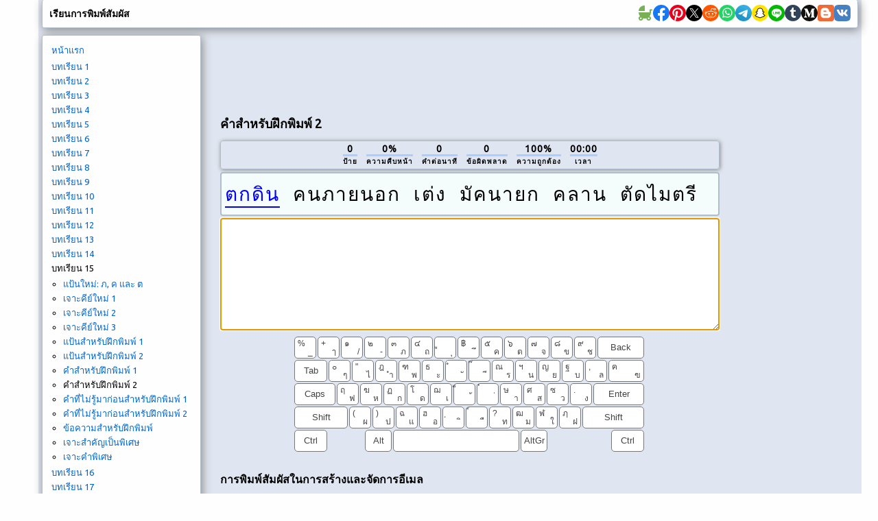

--- FILE ---
content_type: text/html; charset=utf-8
request_url: https://www.typingstudy.com/th-thai_kedmanee-3/lesson/15/part/8
body_size: 22549
content:
<!DOCTYPE html>

<html xmlns="http://www.w3.org/1999/xhtml">
<head>

  <!-- Google tag (gtag.js) -->
  <script async src="https://www.googletagmanager.com/gtag/js?id=G-SLEFL0LP3F"></script>
  <script>
    window.dataLayer = window.dataLayer || [];
    function gtag(){dataLayer.push(arguments);}
    gtag('js', new Date());

    gtag('config', 'G-SLEFL0LP3F');
  </script>

  <title>บทเรียนการพิมพ์สัมผัสออนไลน์</title>

  <meta http-equiv="content-type" content="text/html; charset=utf-8" />
  <meta name="keywords" content="พิมพ์สัมผัส การพิมพ์สัมผัส การพิมพ์ การพิมพ์ ทดสอบ โปรแกรมฝึกสอนการพิมพ์ การพิมพ์อย่างรวดเร็วและการพิมพ์ที่รวดเร็ว โปรแกรมฝึกสอนการพิมพ์ การฝึกพิมพ์ เกมการพิมพ์ เกมการพิมพ์สัมผัส เรียนการพิมพ์" />
  <meta name="description" content="หลักสูตรและบทเรียนการพิมพ์สัมผัสฟรีแบบออนไลน์และการเรียนรู้แบบโต้ตอบ เกมและการทดสอบความเร็ว" />
  <meta http-equiv="content-language" content="th" />

  <meta http-equiv="pragma" content="no-cache" />
  <meta http-equiv="cache-control" content="no-cache" />

  <link rel="apple-touch-icon" sizes="180x180" href="/apple-touch-icon.png">
  <link rel="icon" type="image/png" sizes="32x32" href="/favicon-32x32.png">
  <link rel="icon" type="image/png" sizes="16x16" href="/favicon-16x16.png">
  <link rel="manifest" href="/site.webmanifest">

  <link href='https://fonts.googleapis.com/css?family=Ubuntu' rel='stylesheet'>

  <link rel="stylesheet" type="text/css" href="/style_7.css" />
  
  <script async src="//pagead2.googlesyndication.com/pagead/js/adsbygoogle.js"></script>
  
</head>

<body>

<div id="wrap">

<div id="top" class="shadow_menu">
  <div id="logo">เรียนการพิมพ์สัมผัส<span id="js_error"></span></div>

  

  <div id="social-icons">
    <a href="https://babynames.baby" target="_blank" title="Baby Names">
        <svg width="24" height="24" viewBox="0 0 48 48" fill="#78B055" xmlns="http://www.w3.org/2000/svg" transform="matrix(-1, 0, 0, 1, 0, 0)">
          <rect width="48" height="48" fill="none"></rect> 
          <path d="M10,22V15a2,2,0,0,0-2-2H4a2,2,0,0,0,0,4H6v6a.7.7,0,0,0,.1.5,17.8,17.8,0,0,0,4,10,6.5,6.5,0,1,0,8.9,6v-.2a20.8,20.8,0,0,0,5,.7,20.8,20.8,0,0,0,5-.7v.2a6.5,6.5,0,1,0,8.9-6A18,18,0,0,0,42,22Zm2.5,20A2.5,2.5,0,1,1,15,39.5,2.5,2.5,0,0,1,12.5,42Zm23,0A2.5,2.5,0,1,1,38,39.5,2.5,2.5,0,0,1,35.5,42Z"></path>
          <path d="M26.3,2H26a1.9,1.9,0,0,0-2,1.8V18H42C42,9.8,35.1,3,26.3,2Z"></path>
        </svg>
    </a>
    <a href="https://www.facebook.com/sharer/sharer.php?u=https://typingstudy.com/th-thai_kedmanee-3/lesson/15/part/8" target="_blank" title="Facebook">
        <svg width="24" height="24" viewBox="0 0 48 48" fill="none" xmlns="http://www.w3.org/2000/svg">
          <path d="M48 24C48 10.7438 37.2562 0 24 0C10.7438 0 0 10.7438 0 24C0 35.9813 8.775 45.9094 20.25 47.7094V30.9375H14.1562V24H20.25V18.7125C20.25 12.6984 23.8313 9.375 29.3156 9.375C31.9406 9.375 34.6875 9.84375 34.6875 9.84375V15.75H31.6594C28.6781 15.75 27.75 17.6016 27.75 19.5V24H34.4062L33.3422 30.9375H27.75V47.7094C39.225 45.9094 48 35.9813 48 24Z" fill="#1877F2"/>
          <path d="M33.3422 30.9375L34.4062 24H27.75V19.5C27.75 17.6016 28.6781 15.75 31.6594 15.75H34.6875V9.84375C34.6875 9.84375 31.9406 9.375 29.3156 9.375C23.8313 9.375 20.25 12.6984 20.25 18.7125V24H14.1562V30.9375H20.25V47.7094C21.4734 47.9016 22.725 48 24 48C25.275 48 26.5266 47.9016 27.75 47.7094V30.9375H33.3422Z" fill="white"/>
        </svg>
    </a>
    <a href="https://pinterest.com/pin/create/button/?url=https://typingstudy.com/th-thai_kedmanee-3/lesson/15/part/8" target="_blank" title="Pinterest">
        <svg width="24" height="24" viewBox="0 0 48 48" fill="none" xmlns="http://www.w3.org/2000/svg">
          <path d="M24 47.8033C37.2548 47.8033 48 37.1022 48 23.9016C48 10.7011 37.2548 0 24 0C10.7452 0 0 10.7011 0 23.9016C0 37.1022 10.7452 47.8033 24 47.8033Z" fill="white"/>
          <path d="M24 0C10.7457 0 0 10.7016 0 23.9016C0 34.0328 6.32099 42.6885 15.2494 46.1705C15.0321 44.282 14.8543 41.3705 15.3284 39.3049C15.763 37.4361 18.1333 27.423 18.1333 27.423C18.1333 27.423 17.4222 25.9869 17.4222 23.882C17.4222 20.5574 19.358 18.0787 21.7679 18.0787C23.8222 18.0787 24.8099 19.6131 24.8099 21.4426C24.8099 23.4885 23.5062 26.5574 22.8148 29.4098C22.242 31.7902 24.0198 33.7377 26.3704 33.7377C30.637 33.7377 33.916 29.2525 33.916 22.8C33.916 17.0754 29.7877 13.082 23.8815 13.082C17.0469 13.082 13.037 18.177 13.037 23.4492C13.037 25.4951 13.8272 27.6984 14.8148 28.8984C15.0123 29.1344 15.0321 29.3508 14.9728 29.5869C14.7951 30.3344 14.3802 31.9672 14.3012 32.3016C14.2025 32.7344 13.9457 32.8328 13.4914 32.6164C10.4889 31.2197 8.61235 26.8721 8.61235 23.3508C8.61235 15.8164 14.1037 8.8918 24.4741 8.8918C32.7901 8.8918 39.2691 14.7934 39.2691 22.7016C39.2691 30.9443 34.0543 37.5738 26.8247 37.5738C24.3951 37.5738 22.1037 36.3148 21.3333 34.8197C21.3333 34.8197 20.1284 39.3836 19.8321 40.5049C19.2988 42.5902 17.837 45.1869 16.8494 46.7803C19.1012 47.4689 21.4716 47.8426 23.9605 47.8426C37.2148 47.8426 47.9605 37.141 47.9605 23.941C48 10.7016 37.2543 0 24 0Z" fill="#E60019"/>
        </svg>
    </a>
    <a href="https://x.com/intent/tweet?url=https://typingstudy.com/th-thai_kedmanee-3/lesson/15/part/8" target="_blank" title="X (Twitter)">
        <svg width="24" height="24" xmlns="http://www.w3.org/2000/svg" viewBox="-480 -466.815 2160 2160">
          <circle cx="600" cy="613.185" r="1080"/>
          <path fill="#fff" d="M306.615 79.694H144.011L892.476 1150.3h162.604ZM0 0h357.328l309.814 450.883L1055.03 0h105.86L714.15 519.295 1200 1226.37H842.672L515.493 750.215 105.866 1226.37H0l468.485-544.568Z"/>
        </svg>
    </a>
    <a href="https://www.reddit.com/submit?url=https://typingstudy.com/th-thai_kedmanee-3/lesson/15/part/8" target="_blank" title="Reddit">
        <svg width="24" height="24" viewBox="0 0 48 48" fill="none" xmlns="http://www.w3.org/2000/svg">
          <path d="M24 48C37.2548 48 48 37.2548 48 24C48 10.7452 37.2548 0 24 0C10.7452 0 0 10.7452 0 24C0 37.2548 10.7452 48 24 48Z" fill="#FF5700"/>
          <path fill-rule="evenodd" clip-rule="evenodd" d="M41.6 23.6875C41.6 21.4925 39.8065 19.7065 37.6014 19.7065C36.5929 19.7065 35.6727 20.0836 34.9686 20.6993C32.4633 19.097 29.1511 18.0544 25.4832 17.8719L27.412 11.8024L32.6744 13.0362C32.7334 14.8043 34.1927 16.226 35.9834 16.226C37.8109 16.226 39.2979 14.7459 39.2979 12.926C39.2979 11.1062 37.8105 9.6261 35.9834 9.6261C34.6559 9.6261 33.5117 10.4088 32.9824 11.5327L27.0691 10.1476C26.6774 10.0562 26.2795 10.2807 26.1595 10.6629L23.8762 17.8481C19.971 17.9244 16.4282 18.9744 13.7731 20.6468C13.0769 20.0614 12.1782 19.7065 11.1986 19.7065C8.9935 19.7069 7.20001 21.4925 7.20001 23.6875C7.20001 25.0851 7.92867 26.3138 9.02556 27.0236C8.96966 27.3801 8.93956 27.7413 8.93956 28.1067C8.93956 33.7675 15.843 38.3732 24.3296 38.3732C32.8155 38.3732 39.7197 33.7675 39.7197 28.1067C39.7197 27.7678 39.6939 27.4327 39.6459 27.1011C40.8127 26.4068 41.6 25.1388 41.6 23.6875ZM35.9834 11.1603C36.9619 11.1603 37.7578 11.9531 37.7578 12.9272C37.7578 13.9013 36.9619 14.6937 35.9834 14.6937C35.0046 14.6937 34.2087 13.9013 34.2087 12.9272C34.2087 11.9531 35.0046 11.1603 35.9834 11.1603ZM11.1982 21.2399C9.84295 21.2399 8.74019 22.3382 8.74019 23.6875C8.74019 24.3686 9.02126 24.9847 9.47432 25.4287C10.0533 24.0016 11.0798 22.6958 12.4515 21.5863C12.0836 21.3679 11.656 21.2399 11.1982 21.2399ZM38.1796 28.1075C38.1796 32.9222 31.9657 36.8402 24.3296 36.8402C16.6925 36.8402 10.4797 32.9226 10.4797 28.1075C10.4797 27.9378 10.4891 27.7705 10.504 27.6035C10.5505 27.0917 10.6693 26.5912 10.8503 26.1063C11.3198 24.8492 12.2205 23.6957 13.4506 22.7122C13.8443 22.3973 14.2708 22.1 14.7274 21.8225C17.2194 20.3082 20.6039 19.3741 24.3296 19.3741C28.1093 19.3741 31.5396 20.3346 34.0398 21.8879C34.4976 22.1716 34.9229 22.476 35.3146 22.7978C36.4959 23.7665 37.3594 24.8959 37.8148 26.1238C37.9943 26.6103 38.1131 27.1112 38.1577 27.6242C38.1713 27.7849 38.1796 27.9452 38.1796 28.1075ZM36.2664 21.6357C37.6374 22.7593 38.6615 24.0782 39.2241 25.5202C39.735 25.0718 40.0594 24.4172 40.0602 23.6875C40.0602 22.3378 38.9575 21.2399 37.6018 21.2399C37.1092 21.2399 36.6511 21.3862 36.2664 21.6357Z" fill="white"/>
          <path d="M21.6171 26.2616C21.6171 24.9687 20.564 23.884 19.265 23.884C17.9664 23.884 16.8773 24.9687 16.8773 26.2616C16.8773 27.5541 17.9668 28.6037 19.265 28.6037C20.564 28.6022 21.6171 27.5541 21.6171 26.2616V26.2616Z" fill="white"/>
          <path d="M29.5706 23.8833C28.272 23.8833 27.1794 24.9676 27.1794 26.2605C27.1794 27.5537 28.272 28.6026 29.5706 28.6026C30.8696 28.6026 31.9235 27.5545 31.9235 26.2605C31.9227 24.9668 30.8696 23.8833 29.5706 23.8833V23.8833Z" fill="white"/>
          <path d="M28.906 31.9379C28.0347 32.8042 26.5676 33.2249 24.418 33.2249C24.4113 33.2249 24.4055 33.2269 24.3992 33.2269C24.3926 33.2269 24.3871 33.2249 24.3809 33.2249C22.2309 33.2249 20.7634 32.8042 19.8932 31.9379C19.5926 31.6382 19.1048 31.6382 18.8041 31.9379C18.5031 32.238 18.5031 32.7233 18.8041 33.0218C19.9773 34.1901 21.8016 34.7587 24.3809 34.7587C24.3875 34.7587 24.393 34.7564 24.3992 34.7564C24.4055 34.7564 24.4113 34.7587 24.418 34.7587C26.9968 34.7587 28.8216 34.1901 29.9959 33.0226C30.2973 32.7225 30.2973 32.2376 29.9967 31.9387C29.6953 31.639 29.2074 31.639 28.906 31.9379V31.9379Z" fill="white"/>
        </svg>
    </a>
    <a href="https://api.whatsapp.com/send?text=https://typingstudy.com/th-thai_kedmanee-3/lesson/15/part/8" target="_blank" title="WhatsApp">
        <svg width="24" height="24" viewBox="0 0 48 48" fill="none" xmlns="http://www.w3.org/2000/svg">
          <path d="M24 48C37.2548 48 48 37.2548 48 24C48 10.7452 37.2548 0 24 0C10.7452 0 0 10.7452 0 24C0 37.2548 10.7452 48 24 48Z" fill="#25D366"/>
          <path fill-rule="evenodd" clip-rule="evenodd" d="M24.7911 37.3525H24.7852C22.3967 37.3517 20.0498 36.7524 17.9653 35.6154L10.4 37.6L12.4246 30.2048C11.1757 28.0405 10.5186 25.5855 10.5196 23.0702C10.5228 15.2017 16.9248 8.79999 24.7909 8.79999C28.6086 8.80164 32.1918 10.2879 34.8862 12.9854C37.5806 15.6828 39.0636 19.2683 39.0621 23.0815C39.059 30.9483 32.6595 37.3493 24.7911 37.3525ZM18.3159 33.0319L18.749 33.2889C20.5702 34.3697 22.6578 34.9415 24.7863 34.9423H24.7911C31.3288 34.9423 36.6499 29.6211 36.6525 23.0807C36.6538 19.9112 35.4212 16.9311 33.1817 14.689C30.9422 12.4469 27.964 11.2115 24.7957 11.2104C18.2529 11.2104 12.9318 16.5311 12.9292 23.0711C12.9283 25.3124 13.5554 27.4951 14.7427 29.3836L15.0248 29.8324L13.8265 34.2095L18.3159 33.0319ZM31.4924 26.154C31.7411 26.2742 31.9091 26.3554 31.9808 26.4751C32.0699 26.6238 32.0699 27.3378 31.7729 28.1708C31.4756 29.0038 30.051 29.764 29.3659 29.8663C28.7516 29.9582 27.9741 29.9965 27.1199 29.725C26.602 29.5607 25.9379 29.3413 25.0871 28.9739C21.7442 27.5304 19.485 24.2904 19.058 23.678C19.0281 23.6351 19.0072 23.6051 18.9955 23.5895L18.9927 23.5857C18.804 23.3339 17.5395 21.6468 17.5395 19.9008C17.5395 18.2582 18.3463 17.3973 18.7177 17.001C18.7432 16.9739 18.7666 16.9489 18.7875 16.926C19.1144 16.569 19.5007 16.4797 19.7384 16.4797C19.9761 16.4797 20.2141 16.4819 20.4219 16.4924C20.4475 16.4937 20.4742 16.4935 20.5017 16.4933C20.7095 16.4921 20.9686 16.4906 21.2242 17.1045C21.3225 17.3407 21.4664 17.691 21.6181 18.0604C21.9249 18.8074 22.264 19.6328 22.3236 19.7522C22.4128 19.9307 22.4722 20.1389 22.3533 20.3769C22.3355 20.4126 22.319 20.4463 22.3032 20.4785C22.2139 20.6608 22.1483 20.7948 21.9967 20.9718C21.9372 21.0413 21.8756 21.1163 21.814 21.1913C21.6913 21.3407 21.5687 21.4901 21.4619 21.5965C21.2833 21.7743 21.0975 21.9672 21.3055 22.3242C21.5135 22.6812 22.2292 23.8489 23.2892 24.7945C24.4288 25.8109 25.4192 26.2405 25.9212 26.4582C26.0192 26.5008 26.0986 26.5352 26.1569 26.5644C26.5133 26.7429 26.7213 26.713 26.9294 26.4751C27.1374 26.2371 27.8208 25.4338 28.0584 25.0769C28.2961 24.7201 28.5339 24.7795 28.8607 24.8984C29.1877 25.0176 30.9408 25.8801 31.2974 26.0586C31.367 26.0934 31.4321 26.1249 31.4924 26.154Z" fill="#FDFDFD"/>
        </svg>
    </a>
    <a href="https://telegram.me/share/url?url=https://typingstudy.com/th-thai_kedmanee-3/lesson/15/part/8" target="_blank" title="Telegram">
        <svg width="24" height="24" viewBox="0 0 48 48" fill="none" xmlns="http://www.w3.org/2000/svg">
          <path d="M24 48C37.2548 48 48 37.2548 48 24C48 10.7452 37.2548 0 24 0C10.7452 0 0 10.7452 0 24C0 37.2548 10.7452 48 24 48Z" fill="url(#paint0_linear)"/>
          <path d="M8.93822 25.174C11.7438 23.6286 14.8756 22.3388 17.8018 21.0424C22.836 18.919 27.8902 16.8324 32.9954 14.8898C33.9887 14.5588 35.7734 14.2351 35.9484 15.7071C35.8526 17.7907 35.4584 19.8621 35.188 21.9335C34.5017 26.4887 33.7085 31.0283 32.935 35.5685C32.6685 37.0808 30.774 37.8637 29.5618 36.8959C26.6486 34.9281 23.713 32.9795 20.837 30.9661C19.8949 30.0088 20.7685 28.6341 21.6099 27.9505C24.0093 25.5859 26.5539 23.5769 28.8279 21.0901C29.4413 19.6088 27.6289 20.8572 27.0311 21.2397C23.7463 23.5033 20.5419 25.9051 17.0787 27.8945C15.3097 28.8683 13.2479 28.0361 11.4797 27.4927C9.89428 26.8363 7.57106 26.175 8.93806 25.1741L8.93822 25.174Z" fill="white"/>
          <defs>
          <linearGradient id="paint0_linear" x1="18.0028" y1="2.0016" x2="6.0028" y2="30" gradientUnits="userSpaceOnUse">
          <stop stop-color="#37AEE2"/>
          <stop offset="1" stop-color="#1E96C8"/>
          </linearGradient>
          </defs>
        </svg>
    </a>
    <a href="snapchat://creativekit/share?type=TEXT&text=https://typingstudy.com/th-thai_kedmanee-3/lesson/15/part/8" target="_blank" title="Snapchat">
        <svg width="24" height="24" viewBox="0 0 48 48" fill="none" xmlns="http://www.w3.org/2000/svg">
          <path d="M0 24C0 10.7452 10.7452 0 24 0C37.2548 0 48 10.7452 48 24C48 37.2548 37.2548 48 24 48C10.7452 48 0 37.2548 0 24Z" fill="#FFE400"/>
          <path d="M36.8713 30.8749C32.2256 28.626 31.4852 25.1538 31.4522 24.8963C31.4124 24.5843 31.3672 24.339 31.7113 24.0217C32.0432 23.7151 33.5156 22.8038 33.9242 22.5186C34.5994 22.0465 34.8968 21.5751 34.6776 20.9956C34.5243 20.5947 34.151 20.4437 33.7578 20.4437C33.6338 20.4441 33.5102 20.458 33.3892 20.4851C32.6472 20.6461 31.9267 21.0178 31.5097 21.1183C31.4596 21.1312 31.4082 21.1381 31.3564 21.1389C31.1341 21.1389 31.0498 21.0401 31.0713 20.7726C31.1234 19.9616 31.2338 18.3788 31.1058 16.9003C30.9303 14.866 30.2741 13.8581 29.4961 12.9666C29.1198 12.5343 27.3722 10.6771 23.9997 10.6771C20.6271 10.6771 18.8818 12.5343 18.5078 12.9613C17.7275 13.8527 17.0721 14.8606 16.8981 16.8949C16.7701 18.3735 16.8851 19.9555 16.9326 20.7672C16.9479 21.0217 16.8698 21.1336 16.6475 21.1336C16.5957 21.1327 16.5443 21.1257 16.4942 21.1129C16.078 21.0125 15.3575 20.6407 14.6155 20.4798C14.4945 20.4526 14.3709 20.4388 14.2468 20.4384C13.8521 20.4384 13.4803 20.5917 13.327 20.9902C13.1078 21.5697 13.4037 22.0411 14.0813 22.5133C14.4898 22.7984 15.9622 23.709 16.2941 24.0163C16.6375 24.3337 16.5931 24.579 16.5532 24.8909C16.5202 25.1523 15.779 28.6245 11.1341 30.8695C10.862 31.0014 10.3991 31.2804 11.2154 31.7311C12.4969 32.4393 13.35 32.3634 14.0131 32.7904C14.5757 33.1529 14.243 33.9347 14.6523 34.2168C15.1551 34.564 16.6413 34.1923 18.5614 34.8262C20.171 35.3566 21.1491 36.8551 24.0035 36.8551C26.8579 36.8551 27.8643 35.3497 29.4456 34.8262C31.3618 34.1923 32.8511 34.564 33.3547 34.2168C33.7632 33.9347 33.4313 33.1529 33.9939 32.7904C34.6569 32.3634 35.5093 32.4393 36.7916 31.7311C37.6064 31.2857 37.1434 31.0067 36.8713 30.8749Z" fill="white"/>
          <path fill-rule="evenodd" clip-rule="evenodd" d="M37.835 29.4883C38.2872 29.7397 38.6843 30.0432 38.8927 30.6104C39.1265 31.2451 38.9832 31.964 38.4129 32.5742L38.4053 32.5834C38.1751 32.838 37.9029 33.0512 37.6004 33.2134C37.0003 33.5429 36.3619 33.7973 35.6996 33.9707C35.5728 34.0046 35.4525 34.0595 35.3439 34.1332C35.2305 34.2335 35.1833 34.3585 35.1247 34.514C35.0802 34.6318 35.0292 34.7672 34.9377 34.9227C34.7806 35.1964 34.5649 35.432 34.3061 35.6125C33.6867 36.0402 32.9908 36.0671 32.2534 36.0954L32.2512 36.0955C31.5857 36.1208 30.8314 36.1494 29.97 36.4342C29.6228 36.5492 29.2541 36.7753 28.8272 37.0374L28.8245 37.0391C27.7846 37.6759 26.3617 38.5474 23.9983 38.5474C21.6329 38.5474 20.2195 37.679 19.1871 37.0443C18.7571 36.7776 18.3861 36.5492 18.0289 36.4311C17.1666 36.1468 16.4116 36.1176 15.7455 36.0924H15.7454C15.0082 36.064 14.3122 36.0372 13.6929 35.6095C13.4743 35.4577 13.2861 35.2664 13.1379 35.0453C12.9941 34.8369 12.9278 34.6607 12.872 34.5123C12.8133 34.3563 12.7663 34.2311 12.6527 34.1317C12.5369 34.0543 12.4089 33.9971 12.2741 33.9623C11.6207 33.7894 10.9908 33.5374 10.3985 33.2119C10.1138 33.0604 9.85507 32.8645 9.632 32.6317C9.02417 32.0077 8.86781 31.2673 9.10695 30.6165C9.37779 29.8805 9.96464 29.5862 10.5802 29.2775C10.6858 29.2245 10.7923 29.1711 10.8982 29.115C12.2626 28.3738 13.3311 27.4479 14.0776 26.3556C14.2905 26.0474 14.4754 25.7209 14.6303 25.3799C14.7031 25.1806 14.7016 25.0725 14.6525 24.9721C14.5999 24.8901 14.5304 24.8203 14.4486 24.7675C14.2148 24.6126 13.9765 24.4578 13.8132 24.352C13.7529 24.3125 13.695 24.2747 13.6398 24.2386C13.4188 24.0943 13.2407 23.978 13.118 23.8921C12.5393 23.4874 12.1346 23.0574 11.8809 22.5768C11.7047 22.2442 11.6023 21.8776 11.5805 21.5018C11.5586 21.1261 11.618 20.75 11.7544 20.3992C12.1361 19.3905 13.0904 18.7643 14.2455 18.7643C14.489 18.7641 14.7318 18.7898 14.9698 18.841C15.0335 18.8548 15.0963 18.8693 15.1584 18.8854C15.1484 18.1994 15.1638 17.4674 15.2251 16.7507C15.4428 14.2336 16.325 12.9106 17.2448 11.8575C17.8343 11.1957 18.5295 10.6362 19.302 10.2019C20.6993 9.40471 22.2745 9 23.9998 9C25.7252 9 27.308 9.40471 28.7038 10.2019C29.4744 10.6361 30.1682 11.1945 30.7572 11.8544C31.677 12.9076 32.5592 14.2282 32.7769 16.7477C32.8382 17.4643 32.8536 18.1925 32.8428 18.8824C32.9049 18.8663 32.9685 18.8517 33.0322 18.8379C33.2702 18.7867 33.513 18.761 33.7565 18.7612C34.9108 18.7612 35.8636 19.3875 36.2468 20.3962C36.3827 20.7468 36.4414 21.1226 36.419 21.4979C36.3967 21.8733 36.2938 22.2394 36.1173 22.5715C35.8643 23.0521 35.4596 23.4821 34.8809 23.8868C34.7276 23.9959 34.49 24.1497 34.19 24.3439L34.1857 24.3467C34.0163 24.4563 33.7665 24.6188 33.5243 24.779C33.4518 24.8284 33.3905 24.8923 33.3441 24.9668C33.2974 25.0633 33.2943 25.1691 33.3595 25.3554C33.5165 25.7037 33.7045 26.0372 33.9213 26.3518C34.6847 27.4693 35.7854 28.4121 37.195 29.1595C37.2666 29.1967 37.3384 29.2328 37.4099 29.2688C37.4753 29.3018 37.5405 29.3346 37.605 29.3679C37.6717 29.3986 37.7499 29.4385 37.835 29.4883ZM35.031 32.4097C35.5148 32.2808 36.0881 32.1281 36.7903 31.7402C37.6066 31.2857 37.1436 31.0067 36.8692 30.8695C32.2235 28.6244 31.4831 25.1522 31.4501 24.8909C31.4487 24.8803 31.4474 24.8698 31.446 24.8593C31.4077 24.5622 31.3768 24.3228 31.7092 24.0163C31.9349 23.8073 32.6878 23.3195 33.2751 22.9389C33.5516 22.7598 33.7913 22.6045 33.9221 22.5132C34.5989 22.0411 34.8947 21.5697 34.6755 20.9902C34.5222 20.5916 34.1505 20.4383 33.7557 20.4383C33.6317 20.4387 33.5081 20.4526 33.3871 20.4797C32.9497 20.5746 32.5199 20.7427 32.1552 20.8853C31.9012 20.9846 31.6788 21.0716 31.5076 21.1128C31.4575 21.1258 31.4061 21.1327 31.3543 21.1335C31.132 21.1335 31.0516 21.0347 31.0692 20.7672C31.071 20.7387 31.0729 20.7093 31.0749 20.6789C31.1288 19.8451 31.2272 18.3215 31.1037 16.8948C30.9297 14.8606 30.2736 13.8526 29.494 12.9612C29.12 12.5343 27.3578 10.6847 23.9968 10.6847C20.6357 10.6847 18.8782 12.542 18.5041 12.9704C17.7254 13.8618 17.07 14.8698 16.8945 16.904C16.7769 18.263 16.8645 19.7093 16.9163 20.5647C16.9209 20.64 16.9252 20.7107 16.929 20.7764C16.9443 21.0308 16.8661 21.1427 16.6438 21.1427C16.5921 21.1418 16.5407 21.1349 16.4905 21.122C16.3198 21.0808 16.098 20.9941 15.8446 20.8949C15.4799 20.7522 15.0496 20.5839 14.6119 20.4889C14.4909 20.4618 14.3672 20.4479 14.2432 20.4475C13.8508 20.4475 13.4767 20.5985 13.3234 20.9994C13.1042 21.5789 13.4016 22.0503 14.0776 22.5224C14.2085 22.6138 14.4487 22.7695 14.7256 22.949C15.3128 23.3296 16.065 23.8172 16.2905 24.0255C16.6228 24.3325 16.5919 24.5721 16.5535 24.87C16.5522 24.8799 16.5509 24.89 16.5496 24.9001C16.5166 25.1576 15.7754 28.6298 11.1305 30.8787C10.8584 31.0105 10.3954 31.2895 11.2117 31.7402C11.9121 32.1251 12.4843 32.2771 12.9675 32.4054C13.3686 32.5118 13.7084 32.6021 14.0094 32.7957C14.3136 32.9917 14.3563 33.3103 14.3959 33.6063C14.4296 33.8576 14.461 34.0925 14.6487 34.2221C14.867 34.3726 15.2703 34.388 15.8133 34.4088C16.5233 34.436 17.472 34.4723 18.5578 34.8315C19.1028 35.0111 19.5764 35.3021 20.075 35.6085C21.0489 36.207 22.1183 36.8642 24.0021 36.8642C25.8928 36.8642 26.9737 36.2008 27.9499 35.6017C28.4443 35.2983 28.9118 35.0113 29.4442 34.8353C30.532 34.4762 31.4805 34.4398 32.1899 34.4127C32.7326 34.3919 33.1353 34.3764 33.3533 34.2259C33.5413 34.0964 33.5726 33.8614 33.6061 33.61C33.6455 33.3141 33.688 32.9956 33.9926 32.7995C34.2925 32.6064 34.6312 32.5161 35.031 32.4097Z" fill="black"/>
        </svg>
    </a>
    <a href="https://social-plugins.line.me/lineit/share?url=https://typingstudy.com/th-thai_kedmanee-3/lesson/15/part/8" target="_blank" title="Line">
        <svg width="24" height="24" viewBox="0 0 48 48" fill="none" xmlns="http://www.w3.org/2000/svg">
          <path d="M0 24C0 10.7452 10.7452 0 24 0C37.2548 0 48 10.7452 48 24C48 37.2548 37.2548 48 24 48C10.7452 48 0 37.2548 0 24Z" fill="#00B900"/>
          <path d="M24.3999 11.2C16.2399 11.2 9.60001 16.5489 9.60001 23.1237C9.60001 29.018 14.8652 33.9543 21.9775 34.8877C22.4595 34.9908 23.1155 35.2032 23.2814 35.6122C23.4307 35.9837 23.379 36.5657 23.3291 36.9408C23.3291 36.9408 23.1555 37.9777 23.118 38.1985C23.0536 38.57 22.8207 39.6514 24.3999 38.9906C25.9796 38.3298 32.9233 34.0081 36.0283 30.4598C38.1727 28.1248 39.2 25.7551 39.2 23.1237C39.2 16.5489 32.561 11.2 24.3999 11.2Z" fill="white"/>
          <path d="M20.2859 20C20.1282 20 20 20.1323 20 20.2949V26.9051C20 27.068 20.1282 27.2 20.2859 27.2H21.3144C21.4721 27.2 21.6 27.068 21.6 26.9051V20.2949C21.6 20.1323 21.4721 20 21.3144 20H20.2859Z" fill="#00B900"/>
          <path d="M28.4993 20H27.4166C27.2506 20 27.116 20.1323 27.116 20.2949V24.2221L24.0337 20.1312C24.0266 20.1207 24.0186 20.1108 24.0104 20.1012L24.0083 20.0995C24.0024 20.0928 23.9964 20.087 23.9902 20.0811C23.9885 20.0794 23.9867 20.0779 23.9846 20.0762C23.9796 20.0715 23.9742 20.0672 23.9686 20.0631C23.9663 20.0608 23.9636 20.059 23.9609 20.057C23.9556 20.0535 23.9506 20.0497 23.9453 20.0465C23.9423 20.0445 23.9393 20.0427 23.9361 20.0413C23.9308 20.0381 23.9254 20.0349 23.9201 20.0323C23.9168 20.0308 23.9139 20.0291 23.9106 20.0279C23.905 20.0253 23.8994 20.0227 23.8935 20.0206C23.8899 20.0195 23.887 20.0183 23.8837 20.0172C23.8778 20.0151 23.8719 20.0131 23.8656 20.0116C23.8624 20.0105 23.8588 20.0099 23.8553 20.0087C23.8494 20.0076 23.8438 20.0061 23.8381 20.0049C23.834 20.0044 23.8295 20.0038 23.8254 20.0035C23.8201 20.0023 23.8148 20.002 23.8094 20.0015C23.8044 20.0009 23.7994 20.0009 23.794 20.0006C23.7902 20.0006 23.7872 20 23.7834 20H22.7009C22.5349 20 22.4 20.1323 22.4 20.2949V26.9051C22.4 27.068 22.5349 27.2 22.7009 27.2H23.7834C23.9497 27.2 24.0843 27.068 24.0843 26.9051V22.9791L27.1704 27.0752C27.1917 27.1049 27.218 27.129 27.2467 27.1482C27.2476 27.1488 27.2488 27.1497 27.2497 27.1506C27.2559 27.1543 27.2621 27.1581 27.2683 27.1616C27.2713 27.1634 27.274 27.1645 27.2769 27.166C27.2814 27.1686 27.2864 27.1709 27.2911 27.173C27.2962 27.175 27.3006 27.177 27.3059 27.1791C27.3089 27.1802 27.3118 27.1814 27.3148 27.1823C27.3219 27.1849 27.3284 27.1869 27.3352 27.1889C27.3367 27.1889 27.3382 27.1895 27.3397 27.1898C27.3642 27.1962 27.39 27.2 27.4166 27.2H28.4993C28.6656 27.2 28.8 27.068 28.8 26.9051V20.2949C28.8 20.1323 28.6656 20 28.4993 20" fill="#00B900"/>
          <path d="M18.9076 25.5447H16.0409V20.2955C16.0409 20.1323 15.9097 20 15.7483 20H14.6929C14.5312 20 14.4 20.1323 14.4 20.2955V26.9043V26.9048C14.4 26.9842 14.4314 27.0561 14.4819 27.109C14.483 27.1104 14.4842 27.1119 14.4859 27.1133C14.4874 27.1148 14.4888 27.116 14.4902 27.1174C14.543 27.1686 14.6139 27.2 14.6927 27.2H18.9076C19.0694 27.2 19.2 27.0674 19.2 26.9043V25.8402C19.2 25.6771 19.0694 25.5447 18.9076 25.5447" fill="#00B900"/>
          <path d="M34.1076 21.6553C34.2694 21.6553 34.4 21.5232 34.4 21.3598V20.2957C34.4 20.1326 34.2694 20 34.1076 20H29.893H29.8924C29.8134 20 29.7422 20.032 29.6894 20.0835C29.6882 20.0846 29.6868 20.0855 29.6859 20.0867C29.6842 20.0884 29.6828 20.0901 29.6813 20.0919C29.6311 20.1448 29.6 20.2164 29.6 20.2955V20.2957V26.9045V26.9048C29.6 26.9842 29.6314 27.0561 29.6819 27.109C29.683 27.1104 29.6845 27.1122 29.6859 27.1133C29.6871 27.1148 29.6888 27.1162 29.6903 27.1174C29.7427 27.1683 29.814 27.2 29.8924 27.2H34.1076C34.2694 27.2 34.4 27.0674 34.4 26.9045V25.8402C34.4 25.6774 34.2694 25.5447 34.1076 25.5447H31.2412V24.4275H34.1076C34.2694 24.4275 34.4 24.2952 34.4 24.132V23.068C34.4 22.9048 34.2694 22.7722 34.1076 22.7722H31.2412V21.6553H34.1076Z" fill="#00B900"/>
        </svg>
    </a>
    <a href="https://www.tumblr.com/widgets/share/tool?canonicalUrl=https://typingstudy.com/th-thai_kedmanee-3/lesson/15/part/8" target="_blank" title="Tumblr">
        <svg width="24" height="24" viewBox="0 0 48 48" fill="none" xmlns="http://www.w3.org/2000/svg">
          <rect x="0.0449982" y="0.03125" width="47.91" height="47.8132" rx="23.9066" fill="#314358"/>
          <path d="M31.515 31.9225C30.9583 32.187 29.8937 32.4171 29.0998 32.4369C26.703 32.5007 26.2378 30.7598 26.2185 29.4978V20.2144H32.2307V15.6991H26.2393V8.10254C26.2393 8.10254 21.9253 8.10254 21.855 8.10254C21.7828 8.10254 21.6568 8.16548 21.639 8.32517C21.3825 10.6501 20.2905 14.7306 15.7485 16.3623V20.2142H18.7785V29.9575C18.7785 33.2938 21.249 38.0334 27.7708 37.9216C29.9713 37.884 32.4152 36.9666 32.9548 36.1745L31.515 31.9225" fill="white"/>
        </svg>
    </a>
    <a href="https://medium.com/new-story" target="_blank" title="Medium">
        <svg width="24" height="24" viewBox="0 0 48 48" fill="none" xmlns="http://www.w3.org/2000/svg">
          <path fill-rule="evenodd" clip-rule="evenodd" d="M24 48C37.2548 48 48 37.2548 48 24C48 10.7452 37.2548 0 24 0C10.7452 0 0 10.7452 0 24C0 37.2548 10.7452 48 24 48Z" fill="#12100E"/>
          <path d="M11.7946 16.3039C11.8343 15.9019 11.6845 15.5046 11.3912 15.234L8.40336 11.5503V11H17.6807L24.8515 27.0952L31.1559 11H40V11.5503L37.4454 14.057C37.2251 14.2288 37.1159 14.5112 37.1615 14.7907V33.2093C37.1159 33.4888 37.2251 33.7712 37.4454 33.943L39.9402 36.4497V37H27.3912V36.4497L29.9757 33.8818C30.2297 33.622 30.2297 33.5456 30.2297 33.1481V18.2604L23.0439 36.9389H22.0728L13.7068 18.2604V30.779C13.6371 31.3053 13.8079 31.8351 14.1699 32.2158L17.5313 36.3886V36.9389H8V36.3886L11.3613 32.2158C11.7208 31.8345 11.8816 31.3011 11.7946 30.779V16.3039Z" fill="white"/>
        </svg>
    </a>
    <a href="https://www.blogger.com/blog-this.g?u=https://typingstudy.com/th-thai_kedmanee-3/lesson/15/part/8" target="_blank" title="Blogger">
        <svg width="24" height="24" viewBox="0 0 48 48" fill="none" xmlns="http://www.w3.org/2000/svg">
          <path d="M5.48461 47.8111C4.58636 47.5744 3.81127 47.2261 3.09641 46.7381C2.49295 46.3262 1.61095 45.4746 1.27553 44.9801C0.865866 44.3761 0.394977 43.3417 0.203068 42.6243C0.00732909 41.8926 0.00415663 41.6012 0.000644327 24.0368C-0.00284766 6.56112 0.00112562 6.17685 0.19298 5.42583C0.871462 2.76993 2.97247 0.749205 5.68219 0.14637C6.46129 -0.026959 41.2651 -0.0572744 42.1055 0.114648C44.3806 0.580063 46.169 1.94841 47.2039 4.01552C48.0267 5.65891 47.9531 3.85047 47.9908 23.3626C48.0148 35.7775 47.9927 40.9895 47.9136 41.6388C47.5431 44.6774 45.4508 47.0342 42.4403 47.8043C41.6702 48.0013 41.4023 48.0041 23.9175 47.9987C7.01181 47.9936 6.14355 47.9848 5.48461 47.8111Z" fill="#F06A35"/>
          <path d="M30.7098 38.6226C32.8604 38.3292 34.5457 37.4672 36.1267 35.852C37.2704 34.6835 37.9863 33.4187 38.4542 31.7402C38.6486 31.0429 38.6649 30.7034 38.7005 26.6092C38.7274 23.519 38.705 22.0718 38.6245 21.7064C38.5079 21.1768 38.1773 20.685 37.8001 20.48C37.684 20.4169 36.9402 20.3365 36.1473 20.3013C34.8186 20.2423 34.6699 20.2164 34.2505 19.9706C33.5853 19.5807 33.4021 19.1598 33.4002 18.0168C33.3968 15.833 32.488 13.8055 30.6923 11.9756C29.413 10.672 27.9859 9.78962 26.3572 9.29519C25.9673 9.17682 25.0942 9.13654 22.1699 9.10198C17.5814 9.04776 16.5629 9.14182 15.0008 9.76402C12.1208 10.9111 10.0515 13.3287 9.29671 16.428C9.15494 17.0101 9.12742 17.9431 9.09393 23.3023C9.05198 30.0163 9.09826 31.0022 9.51778 32.3327C9.86439 33.432 10.2141 34.1057 10.9346 35.0618C12.307 36.8832 14.364 38.1987 16.4204 38.5702C17.3991 38.747 29.4732 38.7912 30.7098 38.6226Z" fill="white"/>
          <path d="M18.02 20.1913C16.9206 19.8883 16.5097 18.3108 17.3178 17.495C17.8343 16.9736 17.9771 16.9537 21.2099 16.9537C24.1121 16.9537 24.2097 16.9601 24.636 17.1754C25.252 17.4866 25.5197 17.9254 25.5197 18.6241C25.5197 19.2551 25.2683 19.6973 24.7076 20.0526C24.4065 20.2434 24.2265 20.2553 21.383 20.272C19.6271 20.2823 18.2283 20.2487 18.02 20.1913V20.1913Z" fill="#F06A35"/>
          <path d="M17.8823 30.8069C17.4103 30.6013 16.9708 30.0301 16.8949 29.5236C16.8225 29.0411 17.065 28.3778 17.4367 28.0414C17.9052 27.6174 18.1108 27.6033 23.8726 27.5987C29.7996 27.5941 29.7688 27.5916 30.3308 28.1164C31.1247 28.8575 30.9572 30.1771 30.0006 30.7189L29.0176 30.8788L23.8941 30.9388C19.3919 30.9915 18.1166 30.909 17.8823 30.8069V30.8069Z" fill="#F06A35"/>
        </svg>
    </a>
    <a href="https://vk.com/share.php?url=https://typingstudy.com/th-thai_kedmanee-3/lesson/15/part/8" target="_blank" title="VKontakte">
        <svg width="24" height="24" viewBox="0 0 48 48" fill="none" xmlns="http://www.w3.org/2000/svg">
          <path fill-rule="evenodd" clip-rule="evenodd" d="M16.6323 0H31.3677C44.8158 0 48 3.18419 48 16.6323V31.3677C48 44.8158 44.8158 48 31.3677 48H16.6323C3.18419 48 0 44.8158 0 31.3677V16.6323C0 3.18419 3.18419 0 16.6323 0Z" fill="#4680C2"/>
          <path fill-rule="evenodd" clip-rule="evenodd" d="M39.2322 15.3211C39.4693 14.5759 39.2322 14.0339 38.1821 14.0339H34.693C33.8123 14.0339 33.4058 14.5081 33.1687 15.0163C33.1687 15.0163 31.3733 19.3522 28.8666 22.1637C28.0536 22.9767 27.681 23.2477 27.2407 23.2477C27.0035 23.2477 26.6987 22.9767 26.6987 22.2315V15.2872C26.6987 14.4065 26.4277 14 25.6824 14H20.1948C19.6528 14 19.3141 14.4065 19.3141 14.813C19.3141 15.6599 20.5674 15.8631 20.7029 18.2343V23.3832C20.7029 24.5011 20.4997 24.7043 20.0593 24.7043C18.8737 24.7043 15.9944 20.3345 14.2668 15.355C13.928 14.3726 13.5893 14 12.7086 14H9.18559C8.16938 14 8 14.4743 8 14.9824C8 15.897 9.18559 20.5039 13.5215 26.6013C16.4009 30.7678 20.4997 33.0035 24.192 33.0035C26.4277 33.0035 26.6987 32.4954 26.6987 31.6486V28.4983C26.6987 27.482 26.9019 27.3127 27.6133 27.3127C28.1214 27.3127 29.036 27.5836 31.1023 29.5822C33.4735 31.9534 33.88 33.0374 35.2011 33.0374H38.6902C39.7064 33.0374 40.1807 32.5293 39.9097 31.5469C39.6048 30.5646 38.4531 29.1419 36.9626 27.4481C36.1496 26.4997 34.9301 25.4496 34.5575 24.9414C34.0494 24.264 34.1849 23.993 34.5575 23.3832C34.5237 23.3832 38.7918 17.3536 39.2322 15.3211Z" fill="white"/>
        </svg>
    </a>
  </div>

</div>


<div id="left" class="shadow_menu">
  <ul id="menu_items">
    <li class="menu_other"><a href="/th-thai_kedmanee-3/">หน้าแรก</a></li>

    <li class="menu_new">
      <a href="/th-thai_kedmanee-3/lesson/1" title="แป้นใหม่: แป้นเหย้า">บทเรียน 1</a>
    </li>
    <li class="menu_new">
      <a href="/th-thai_kedmanee-3/lesson/2" title="แป้นใหม่: ำ และ ร">บทเรียน 2</a>
    </li>
    <li class="menu_new">
      <a href="/th-thai_kedmanee-3/lesson/3" title="แป้นใหม่: ไ และ น">บทเรียน 3</a>
    </li>
    <li class="menu_new">
      <a href="/th-thai_kedmanee-3/lesson/4" title="แป้นใหม่: ้ และ เ">บทเรียน 4</a>
    </li>
    <li class="menu_new">
      <a href="/th-thai_kedmanee-3/lesson/5" title="แป้นใหม่: ี และ พ">บทเรียน 5</a>
    </li>
    <li class="menu_new">
      <a href="/th-thai_kedmanee-3/lesson/6" title="แป้นใหม่: ๆ และ ย">บทเรียน 6</a>
    </li>
    <li class="menu_new">
      <a href="/th-thai_kedmanee-3/lesson/7" title="แป้นใหม่: อ และ ท">บทเรียน 7</a>
    </li>
    <li class="menu_new">
      <a href="/th-thai_kedmanee-3/lesson/8" title="แป้นใหม่: แ และ ม">บทเรียน 8</a>
    </li>
    <li class="menu_new">
      <a href="/th-thai_kedmanee-3/lesson/9" title="แป้นใหม่: ั และ ะ">บทเรียน 9</a>
    </li>
    <li class="menu_new">
      <a href="/th-thai_kedmanee-3/lesson/10" title="แป้นใหม่: บ และ ง">บทเรียน 10</a>
    </li>
    <li class="menu_new">
      <a href="/th-thai_kedmanee-3/lesson/11" title="แป้นใหม่: ิ และ ื">บทเรียน 11</a>
    </li>
    <li class="menu_new">
      <a href="/th-thai_kedmanee-3/lesson/12" title="แป้นใหม่: ป และ ใ">บทเรียน 12</a>
    </li>
    <li class="menu_new">
      <a href="/th-thai_kedmanee-3/lesson/13" title="แป้นใหม่: ผ และ ฝ">บทเรียน 13</a>
    </li>
    <li class="menu_new">
      <a href="/th-thai_kedmanee-3/lesson/14" title="แป้นใหม่: ล และ ฃ">บทเรียน 14</a>
    </li>
    <li class="menu_new">
      บทเรียน 15
      <ul id="menu_subitems">
        <li class="submenu_new">
          <a href="/th-thai_kedmanee-3/lesson/15/part/1">แป้นใหม่: ภ, ค และ ต</a>
        </li>
        <li class="submenu_new">
          <a href="/th-thai_kedmanee-3/lesson/15/part/2">เจาะคีย์ใหม่ 1</a>
        </li>
        <li class="submenu_new">
          <a href="/th-thai_kedmanee-3/lesson/15/part/3">เจาะคีย์ใหม่ 2</a>
        </li>
        <li class="submenu_new">
          <a href="/th-thai_kedmanee-3/lesson/15/part/4">เจาะคีย์ใหม่ 3</a>
        </li>
        <li class="submenu_new">
          <a href="/th-thai_kedmanee-3/lesson/15/part/5">แป้นสำหรับฝึกพิมพ์ 1</a>
        </li>
        <li class="submenu_new">
          <a href="/th-thai_kedmanee-3/lesson/15/part/6">แป้นสำหรับฝึกพิมพ์ 2</a>
        </li>
        <li class="submenu_new">
          <a href="/th-thai_kedmanee-3/lesson/15/part/7">คำสำหรับฝึกพิมพ์ 1</a>
        </li>
        <li class="submenu_new">
          คำสำหรับฝึกพิมพ์ 2
        </li>
        <li class="submenu_new">
          <a href="/th-thai_kedmanee-3/lesson/15/part/9">คำที่ไม่รู้มาก่อนสำหรับฝึกพิมพ์ 1</a>
        </li>
        <li class="submenu_new">
          <a href="/th-thai_kedmanee-3/lesson/15/part/10">คำที่ไม่รู้มาก่อนสำหรับฝึกพิมพ์ 2</a>
        </li>
        <li class="submenu_new">
          <a href="/th-thai_kedmanee-3/lesson/15/part/11">ข้อความสำหรับฝึกพิมพ์</a>
        </li>
        <li class="submenu_new">
          <a href="/th-thai_kedmanee-3/lesson/15/extra_key_drill">เจาะสำคัญเป็นพิเศษ</a>        </li>
        <li class="submenu_new">
          <a href="/th-thai_kedmanee-3/lesson/15/extra_word_drill">เจาะคำพิเศษ</a>        </li>
      </ul>
    </li>
    <li class="menu_new">
      <a href="/th-thai_kedmanee-3/lesson/16" title="แป้นใหม่: ถ, จ และ ข">บทเรียน 16</a>
    </li>
    <li class="menu_new">
      <a href="/th-thai_kedmanee-3/lesson/17" title="แป้นใหม่: ุ, ึ และ ช">บทเรียน 17</a>
    </li>
    <li class="menu_new">
      <a href="/th-thai_kedmanee-3/lesson/18" title="แป้นใหม่: ๋, ฏ, โ และ ษ">บทเรียน 18</a>
    </li>
    <li class="menu_new">
      <a href="/th-thai_kedmanee-3/lesson/19" title="แป้นใหม่: ฤ, ฆ, ศ และ ซ">บทเรียน 19</a>
    </li>
    <li class="menu_new">
      <a href="/th-thai_kedmanee-3/lesson/20" title="แป้นใหม่: ์, ฉ, ฮ และ ฒ">บทเรียน 20</a>
    </li>
    <li class="menu_new">
      <a href="/th-thai_kedmanee-3/lesson/21" title="แป้นใหม่: ๊, ฎ, ฑ และ ณ">บทเรียน 21</a>
    </li>
    <li class="menu_new">
      <a href="/th-thai_kedmanee-3/lesson/22" title="แป้นใหม่: ู, ็, ฺ และ ฌ">บทเรียน 22</a>
    </li>
    <li class="menu_new">
      <a href="/th-thai_kedmanee-3/lesson/23" title="แป้นใหม่: ํ, ธ, ฯ และ ญ">บทเรียน 23</a>
    </li>
    <li class="menu_new">
      <a href="/th-thai_kedmanee-3/lesson/24" title="แป้นใหม่: ฐ, ,, - และ &quot;">บทเรียน 24</a>
    </li>
    <li class="menu_new">
      <a href="/th-thai_kedmanee-3/lesson/25" title="แป้นใหม่: ฅ, ฬ, ฦ และ /">บทเรียน 25</a>
    </li>
    <li class="menu_new">
      <a href="/th-thai_kedmanee-3/lesson/26" title="แป้นใหม่: ตัวเลข">บทเรียน 26</a>
    </li>
    <li class="menu_new">
      <a href="/th-thai_kedmanee-3/lesson/27" title="แป้นใหม่: ปุ่มทั้งหมด">บทเรียน 27</a>
    </li>
    <li class="menu_other"><a href="/th-thai_kedmanee-3/speedtest">การทดสอบความเร็ว</a></li>
    <li class="menu_other"><a href="/th-thai_kedmanee-3/typingtest">ทดสอบการพิมพ์</a></li>
    <li class="menu_other"><a href="/th-thai_kedmanee-3/games">เกม</a></li>
    <li class="menu_other"><a href="/th-thai_kedmanee-3/numeric_keypad">แป้นพิมพ์ตัวเลข</a></li>
    <li class="menu_other"><a href="/th-thai_kedmanee-3/history">ประวัติความเป็นมา</a></li>
    <li class="menu_other"><a href="/th-thai_kedmanee-3/school">โรงเรียน</a></li>
    <li class="menu_other"><a href="/th-thai_kedmanee-3/blog">บล็อก</a></li>
    <li class="menu_other"><a href="/th-thai_kedmanee-3/keyboard_layouts">เค้าโครงแป้นพิมพ์</a></li>
    <li class="menu_other"><a href="/th-thai_kedmanee-3/faq">คำถามที่พบบ่อย</a></li>
    <li class="menu_other"><a href="/th-thai_kedmanee-3/qc885835">คำถาม, ความคิดเห็น</a></li>
    <li class="menu_other"><a href="/th-thai_kedmanee-3/list_of_free_touch_typing_software_and_online_resources">รายชื่อแหล่งข้อมูลฟรี</a></li>
    <li class="menu_other"><a href="/th-thai_kedmanee-3/donate">บริจาค</a></li>
    <li class="menu_other"><a href="/th-thai_kedmanee-3/about">เกี่ยวกับ</a></li>
  </ul>


  
<!--**********************-->


  <div id="language">
    <label for="lang_sel">ภาษา</label>
    <select id="lang_sel" class="shadow_select" onchange="window.location='https://www.typingstudy.com/'+this.value+'-thai_kedmanee-3/lesson/15/part/8'">
          <option value="af" title="Afrikaans (Afrikaans)">Afrikaans</option>
          <option value="am" title="አማርኛ (Amharic)">አማርኛ</option>
          <option value="ar" title="العربية (Arabic)">العربية</option>
          <option value="as" title="অসমীয়া (Assamese)">অসমীয়া</option>
          <option value="az" title="Azərbaycanca (Azerbaijani)">Azərbaycanca</option>
          <option value="ba" title="Башҡортса (Bashkir)">Башҡортса</option>
          <option value="be" title="Беларуская (Belarusian)">Беларуская</option>
          <option value="bg" title="Български (Bulgarian)">Български</option>
          <option value="bn" title="বাংলা (Bengali)">বাংলা</option>
          <option value="bs" title="Bosanski (Bosnian)">Bosanski</option>
          <option value="ca" title="Català (Catalan)">Català</option>
          <option value="co" title="Corsu (Corsican)">Corsu</option>
          <option value="cs" title="Čeština (Czech)">Čeština</option>
          <option value="cy" title="Cymraeg (Welsh)">Cymraeg</option>
          <option value="da" title="Dansk (Danish)">Dansk</option>
          <option value="de" title="Deutsch (German)">Deutsch</option>
          <option value="el" title="Ελληνικά (Greek)">Ελληνικά</option>
          <option value="en" title="English (English)">English</option>
          <option value="es" title="Español (Spanish)">Español</option>
          <option value="et" title="Eesti (Estonian)">Eesti</option>
          <option value="eu" title="Euskara (Basque)">Euskara</option>
          <option value="fa" title="فارسی (Persian)">فارسی</option>
          <option value="fi" title="Suomi (Finnish)">Suomi</option>
          <option value="fo" title="Føroyskt (Faroese)">Føroyskt</option>
          <option value="fr" title="Français (French)">Français</option>
          <option value="fy" title="Frysk (Frisian)">Frysk</option>
          <option value="ga" title="Gaeilge (Irish)">Gaeilge</option>
          <option value="gd" title="Gàidhlig (Scottish Gaelic)">Gàidhlig</option>
          <option value="gl" title="Galego (Galician)">Galego</option>
          <option value="gu" title="ગુજરાતી (Gujarati)">ગુજરાતી</option>
          <option value="ha" title="Hausa (Hausa)">Hausa</option>
          <option value="he" title="עברית (Hebrew)">עברית</option>
          <option value="hi" title="हिन्दी (Hindi)">हिन्दी</option>
          <option value="hr" title="Hrvatski (Croatian)">Hrvatski</option>
          <option value="ht" title="Kreyòl Ayisyen (Haitian Creole)">Kreyòl Ayisyen</option>
          <option value="hu" title="Magyar (Hungarian)">Magyar</option>
          <option value="hy" title="Հայերեն (Armenian)">Հայերեն</option>
          <option value="id" title="Indonesia (Indonesian)">Indonesia</option>
          <option value="ig" title="Ásụ̀sụ́ Ìgbò (Igbo)">Ásụ̀sụ́ Ìgbò</option>
          <option value="is" title="Íslenska (Icelandic)">Íslenska</option>
          <option value="it" title="Italiano (Italian)">Italiano</option>
          <option value="ja" title="日本語 (Japanese)">日本語</option>
          <option value="jv" title="Basa Jawa (Javanese)">Basa Jawa</option>
          <option value="ka" title="ქართული (Georgian)">ქართული</option>
          <option value="kk" title="Қазақша (Kazakh)">Қазақша</option>
          <option value="km" title="ភាសាខ្មែរ (Khmer)">ភាសាខ្មែរ</option>
          <option value="kn" title="ಕನ್ನಡ (Kannada)">ಕನ್ನಡ</option>
          <option value="ko" title="한글 (Korean)">한글</option>
          <option value="ku" title="Kurdî (Kurdish)">Kurdî</option>
          <option value="ky" title="Кыргызча (Kyrgyz)">Кыргызча</option>
          <option value="lb" title="Lëtzebuergesch (Luxembourgish)">Lëtzebuergesch</option>
          <option value="lo" title="ພາສາລາວ (Lao)">ພາສາລາວ</option>
          <option value="lt" title="Lietuvių (Lithuanian)">Lietuvių</option>
          <option value="lv" title="Latviešu (Latvian)">Latviešu</option>
          <option value="mg" title="Malagasy (Malagasy)">Malagasy</option>
          <option value="mi" title="Māori (Maori)">Māori</option>
          <option value="mk" title="Македонски (Macedonian)">Македонски</option>
          <option value="ml" title="മലയാളം (Malayalam)">മലയാളം</option>
          <option value="mn" title="Mongɣol kele (Mongolian)">Mongɣol kele</option>
          <option value="mr" title="मराठी (Marathi)">मराठी</option>
          <option value="ms" title="Bahasa Melayu (Malay)">Bahasa Melayu</option>
          <option value="mt" title="Malti (Maltese)">Malti</option>
          <option value="my" title="မြန်မာစာ (Burmese)">မြန်မာစာ</option>
          <option value="ne" title="नेपाली (Nepali)">नेपाली</option>
          <option value="nl" title="Nederlands (Dutch)">Nederlands</option>
          <option value="no" title="Norsk (Norwegian)">Norsk</option>
          <option value="ny" title="Chinyanja (Chewa)">Chinyanja</option>
          <option value="or" title="ଓଡ଼ିଆ (Odia)">ଓଡ଼ିଆ</option>
          <option value="pa" title="ਪੰਜਾਬੀ (Punjabi)">ਪੰਜਾਬੀ</option>
          <option value="pl" title="Polski (Polish)">Polski</option>
          <option value="ps" title="پښتو (Pashto)">پښتو</option>
          <option value="pt" title="Português (Portuguese)">Português</option>
          <option value="qu" title="Qhichwa (Quechua)">Qhichwa</option>
          <option value="ro" title="Română (Romanian)">Română</option>
          <option value="ru" title="Русский (Russian)">Русский</option>
          <option value="rw" title="Ikinyarwanda (Kinyarwanda)">Ikinyarwanda</option>
          <option value="sd" title="سنڌي (Sindhi)">سنڌي</option>
          <option value="si" title="සිංහල (Sinhala)">සිංහල</option>
          <option value="sk" title="Slovenčina (Slovak)">Slovenčina</option>
          <option value="sl" title="Slovenščina (Slovenian)">Slovenščina</option>
          <option value="sm" title="Sāmoa (Samoan)">Sāmoa</option>
          <option value="sn" title="chiShona (Shona)">chiShona</option>
          <option value="so" title="Af-Soomaali (Somali)">Af-Soomaali</option>
          <option value="sq" title="Shqip (Albanian)">Shqip</option>
          <option value="sr" title="Српски (Serbian)">Српски</option>
          <option value="st" title="Sesotho (Sotho)">Sesotho</option>
          <option value="su" title="Basa Sunda (Sundanese)">Basa Sunda</option>
          <option value="sv" title="Svenska (Swedish)">Svenska</option>
          <option value="sw" title="Kiswahili (Swahili)">Kiswahili</option>
          <option value="ta" title="தமிழ் (Tamil)">தமிழ்</option>
          <option value="te" title="తెలుగు (Telugu)">తెలుగు</option>
          <option value="tg" title="Тоҷикӣ (Tajik)">Тоҷикӣ</option>
          <option value="th" title="ภาษาไทย (Thai)" selected>ภาษาไทย</option>
          <option value="tk" title="Türkmençe (Turkmen)">Türkmençe</option>
          <option value="tl" title="Filipino (Filipino)">Filipino</option>
          <option value="tr" title="Türkçe (Turkish)">Türkçe</option>
          <option value="tt" title="Татарча (Tatar)">Татарча</option>
          <option value="ug" title="ئۇيغۇر (Uyghur)">ئۇيغۇر</option>
          <option value="uk" title="Українська (Ukrainian)">Українська</option>
          <option value="ur" title="اردو (Urdu)">اردو</option>
          <option value="uz" title="Oʻzbekcha (Uzbek)">Oʻzbekcha</option>
          <option value="vi" title="Tiếng Việt (Vietnamese)">Tiếng Việt</option>
          <option value="xh" title="isiXhosa (Xhosa)">isiXhosa</option>
          <option value="yi" title="יידיש (Yiddish)">יידיש</option>
          <option value="yo" title="èdè Yorùbá (Yoruba)">èdè Yorùbá</option>
          <option value="zh" title="中文 (Chinese)">中文</option>
          <option value="zu" title="isiZulu (Zulu)">isiZulu</option>
        </select>

    <label for="layout_sel">เค้าโครงแป้นพิมพ์</label>
    <select id="layout_sel" class="shadow_select" onchange="window.location='https://www.typingstudy.com/th'+this.value+'/lesson/15/part/8'">
          <option value="" title="US English">US English</option>
          <option value="-uk_english-3" title="UK English">UK English</option>
          <option value="-us_dvorak-3" title="US Dvorak">US Dvorak</option>
          <option value="-programmer_dvorak-3" title="Programmer Dvorak">Programmer Dvorak</option>
          <option value="-us_colemak-3" title="US Colemak">US Colemak</option>
          <option value="-us_workman-3" title="US Workman">US Workman</option>
          <option value="-spanish-3" title="Español">Español</option>
          <option value="-latin_american-3" title="Latino">Latino</option>
          <option value="-hindi-3" title="हिन्दी">हिन्दी</option>
          <option value="-devanagari_inscript-3" title="देवनागरी इन्स्क्रिप्ट">देवनागरी इन्स्क्रिप्ट</option>
          <option value="-arabic-3" title="العربية">العربية</option>
          <option value="-marathi-3" title="मराठी">मराठी</option>
          <option value="-bengali-3" title="বাংলা">বাংলা</option>
          <option value="-bengali_inscript-3" title="ইনস্ক্রিপ্ট কিবোর্ড">ইনস্ক্রিপ্ট কিবোর্ড</option>
          <option value="-bengali_probhat-3" title="প্রভাত কিবোর্ড">প্রভাত কিবোর্ড</option>
          <option value="-bengali_unijoy-3" title="ইউনিজয় কিবোর্ড">ইউনিজয় কিবোর্ড</option>
          <option value="-bengali_munir-3" title="মুনির কিবোর্ড">মুনির কিবোর্ড</option>
          <option value="-bengali_jatiyo-3" title="জাতীয় কীবোর্ড">জাতীয় কীবোর্ড</option>
          <option value="-portuguese-3" title="Português">Português</option>
          <option value="-brazilian_abnt-3" title="Brasileiro ABNT">Brasileiro ABNT</option>
          <option value="-russian-3" title="Русский">Русский</option>
          <option value="-russian_diktor-3" title="Русский Диктор">Русский Диктор</option>
          <option value="-german-3" title="Deutsch">Deutsch</option>
          <option value="-swiss_german-3" title="Deutsch Schweiz">Deutsch Schweiz</option>
          <option value="-french-3" title="Français">Français</option>
          <option value="-canadian_french-3" title="Français du Canada">Français du Canada</option>
          <option value="-canadian_multilingual-3" title="Canadien Multilingue">Canadien Multilingue</option>
          <option value="-belgian_french-3" title="Français de Belgique">Français de Belgique</option>
          <option value="-swiss_french-3" title="Français de Suisse">Français de Suisse</option>
          <option value="-bepo_french-3" title="Français Bépo">Français Bépo</option>
          <option value="-urdu-3" title="اُردُو‎">اُردُو‎</option>
          <option value="-telugu-3" title="తెలుగు">తెలుగు</option>
          <option value="-tamil-3" title="தமிழ்">தமிழ்</option>
          <option value="-vietnamese_telex-3" title="Tiếng Việt Telex">Tiếng Việt Telex</option>
          <option value="-vietnamese_vni-3" title="Tiếng Việt VNI">Tiếng Việt VNI</option>
          <option value="-vietnamese-3" title="Tiếng Việt">Tiếng Việt</option>
          <option value="-punjabi-3" title="ਪੰਜਾਬੀ">ਪੰਜਾਬੀ</option>
          <option value="-punjabi_shahmukhi-3" title="پنجابی">پنجابی</option>
          <option value="-gujarati-3" title="ગુજરાતી">ગુજરાતી</option>
          <option value="-indonesian-3" title="Indonesia">Indonesia</option>
          <option value="-malay-3" title="Melayu">Melayu</option>
          <option value="-javanese-3" title="Jawa">Jawa</option>
          <option value="-turkish_q-3" title="Türkçe Q">Türkçe Q</option>
          <option value="-turkish_f-3" title="Türkçe F">Türkçe F</option>
          <option value="-italian-3" title="Italiana">Italiana</option>
          <option value="-persian-3" title="فارسی">فارسی</option>
          <option value="-thai_kedmanee-3" title="แป้นพิมพ์เกษมณี" selected>แป้นพิมพ์เกษมณี</option>
          <option value="-thai_pattachote-3" title="แป้นพิมพ์ปัตตะโชติ">แป้นพิมพ์ปัตตะโชติ</option>
          <option value="-polish-3" title="Polski">Polski</option>
          <option value="-filipino-3" title="Filipino">Filipino</option>
          <option value="-hausa-3" title="Hausa">Hausa</option>
          <option value="-pashto-3" title="پښتو">پښتو</option>
          <option value="-kannada-3" title="ಕನ್ನಡ">ಕನ್ನಡ</option>
          <option value="-malayalam-3" title="മലയാളം">മലയാളം</option>
          <option value="-sundanese-3" title="Sunda">Sunda</option>
          <option value="-odia-3" title="ଓଡ଼ିଆ">ଓଡ଼ିଆ</option>
          <option value="-myanmar-3" title="မြန်မာဘာသာ">မြန်မာဘာသာ</option>
          <option value="-ukrainian-3" title="Українська">Українська</option>
          <option value="-uzbek-3" title="Oʻzbekcha">Oʻzbekcha</option>
          <option value="-sindhi-3" title="سنڌي">سنڌي</option>
          <option value="-romanian-3" title="Română">Română</option>
          <option value="-azerbaijani-3" title="Azərbaycanca">Azərbaycanca</option>
          <option value="-somali-3" title="Af-Soomaali">Af-Soomaali</option>
          <option value="-dutch-3" title="Nederlands">Nederlands</option>
          <option value="-belgian_dutch-3" title="Belgische AZERTY">Belgische AZERTY</option>
          <option value="-malagasy-3" title="Malagasy">Malagasy</option>
          <option value="-nepali-3" title="नेपाली">नेपाली</option>
          <option value="-sinhala-3" title="සිංහල">සිංහල</option>
          <option value="-khmer-3" title="ភាសាខ្មែរ">ភាសាខ្មែរ</option>
          <option value="-assamese-3" title="অসমীয়া">অসমীয়া</option>
          <option value="-swahili-3" title="Kiswahili">Kiswahili</option>
          <option value="-hungarian-3" title="Magyar">Magyar</option>
          <option value="-greek-3" title="Ελληνική">Ελληνική</option>
          <option value="-kazakh-3" title="Қазақша">Қазақша</option>
          <option value="-czech-3" title="České">České</option>
          <option value="-catalan-3" title="Català">Català</option>
          <option value="-serbian_cyrillic-3" title="Српски">Српски</option>
          <option value="-serbian-3" title="Srpski">Srpski</option>
          <option value="-swedish-3" title="Svensk">Svensk</option>
          <option value="-lao-3" title="ພາສາລາວ">ພາສາລາວ</option>
          <option value="-quechua-3" title="Qhichwa">Qhichwa</option>
          <option value="-turkmen-3" title="Türkmençe">Türkmençe</option>
          <option value="-tajik-3" title="Тоҷикӣ">Тоҷикӣ</option>
          <option value="-bulgarian_typewriter-3" title="Български">Български</option>
          <option value="-bulgarian_phonetic-3" title="Български Фонетичен">Български Фонетичен</option>
          <option value="-albanian-3" title="Shqip">Shqip</option>
          <option value="-afrikaans-3" title="Afrikaans">Afrikaans</option>
          <option value="-armenian-3" title="Հայերեն">Հայերեն</option>
          <option value="-tatar-3" title="Татарча">Татарча</option>
          <option value="-mongolian-3" title="Монгол">Монгол</option>
          <option value="-croatian-3" title="Hrvatski">Hrvatski</option>
          <option value="-danish-3" title="Dansk">Dansk</option>
          <option value="-hebrew-3" title="עברית">עברית</option>
          <option value="-sotho-3" title="Sesotho">Sesotho</option>
          <option value="-slovak-3" title="Slovenčina">Slovenčina</option>
          <option value="-finnish-3" title="Suomi">Suomi</option>
          <option value="-norwegian-3" title="Norsk">Norsk</option>
          <option value="-georgian-3" title="ქართული">ქართული</option>
          <option value="-kyrgyz-3" title="Кыргыз">Кыргыз</option>
          <option value="-belarusian-3" title="Беларуская">Беларуская</option>
          <option value="-bosnian-3" title="Bosanski">Bosanski</option>
          <option value="-lithuanian-3" title="Lietuvių">Lietuvių</option>
          <option value="-galician-3" title="Galego">Galego</option>
          <option value="-slovenian-3" title="Slovenščina">Slovenščina</option>
          <option value="-latvian-3" title="Latviešu">Latviešu</option>
          <option value="-macedonian-3" title="Македонски">Македонски</option>
          <option value="-bashkir-3" title="Башҡортса">Башҡортса</option>
          <option value="-estonian-3" title="Eesti">Eesti</option>
          <option value="-basque-3" title="Euskara">Euskara</option>
          <option value="-welsh-3" title="Cymraeg">Cymraeg</option>
          <option value="-maltese_47-3" title="Malti 47">Malti 47</option>
          <option value="-maltese_48-3" title="Malti 48">Malti 48</option>
          <option value="-frisian-3" title="Frysk">Frysk</option>
          <option value="-luxembourgish-3" title="Lëtzebuergesch">Lëtzebuergesch</option>
          <option value="-icelandic-3" title="Icelandic">Icelandic</option>
          <option value="-irish-3" title="Gaeilge">Gaeilge</option>
          <option value="-faroese-3" title="Føroyskt">Føroyskt</option>
          <option value="-maori-3" title="Māori">Māori</option>
        </select>

    <label for="board_sel">แป้นพิมพ์</label>
    <select id="board_sel" class="shadow_select" onchange="window.location='https://www.typingstudy.com/th'+this.value+'/lesson/15/part/8'">
          <option id="kb3" value="-thai_kedmanee-3" title="▄▄ 104" selected>▄▄ 104</option>
          <option id="kb1" value="-thai_kedmanee-1" title="▄▄ 105">▄▄ 105</option>
          <option id="kb2" value="-thai_kedmanee-2" title="▀█">▀█</option>
          <option id="kb4" value="-thai_kedmanee-4" title="▄█">▄█</option>
        </select>
  </div>

  

  <div id="follow">
    <a href="https://twitter.com/typingstudy" class="twitter-follow-button" data-show-count="false">Follow @typingstudy</a>
    <script src="//platform.twitter.com/widgets.js" type="text/javascript"></script>
  </div>
  <div class='user'>
      <span class="user_error"></span>
  <form name="user_form" action="" method="post">
    <input type="hidden" name="m" value="user" />
    <div>
      <label for="username">ชื่อผู้ใช้</label>
      <input type="text" name="username" id="username" class="login_input shadow_input" size="15" maxlength="30" />
    </div>
    <div>
      <label for="password">รหัสผ่าน</label>
      <input type="password" name="passwd" id="password" class="login_input shadow_input" size="15" maxlength="30" />
    </div>
    <div>
      <input type="submit" class="login_button btn shadow_btn" name="do_login" value="ลงชื่อเข้าใช้" />
      <input type="submit" class="login_button btn shadow_btn" name="do_register" value="ลงทะเบียน" />
    </div>
  </form>
  <div class="login_forgot">
    <a href="/th-thai_kedmanee-3/reminder">ลืมชื่อผู้ใช้หรือรหัสผ่าน</a>
  </div>
  </div>
</div>

<div id="middle">


<script type="text/javascript">
  var gAjaxUrl = '/' + 'ajax/result.php';
  var gTimeUrl = '/' + 'ajax/time.php';
</script>
<script type="text/javascript" src="/lesson.2.js"></script>
<script type="text/javascript">
  document.addEventListener("DOMContentLoaded", function() {
    try {
      Init(6);
    }
    catch(err) {
      document.getElementById("js_error").innerHTML = "Please reload page Shift + F5";
    }    
  });
</script>

  <div class="top_stuff">
    <!-- TypingStudy top -->
    <ins class="adsbygoogle"
         style="display:inline-block;width:728px;height:90px"
         data-ad-client="ca-pub-2467254070946095"
         data-ad-slot="7946957893"></ins>
    <script>
    (adsbygoogle = window.adsbygoogle || []).push({});
    </script>
  </div>
  
  <h1>คำสำหรับฝึกพิมพ์ 2</h1>
  
  <div id="typing">

    <div id="counter" class="shadow_counter">
    <div class="counter_box">
      <div id="counter_sign" class="counter_top">0</div>
      <div class="counter_middle"></div>
      <div class="counter_bottom">ป้าย</div>
    </div>
    <div class="counter_box">
      <div id="counter_prog" class="counter_top">0%</div>
      <div class="counter_middle"></div>
      <div class="counter_bottom">ความคืบหน้า</div>
    </div>
    <div class="counter_box">
      <div id="counter_wpmi" class="counter_top">0</div>
      <div class="counter_middle"></div>
      <div class="counter_bottom">คำต่อนาที</div>
    </div>
    <div class="counter_box">
      <div id="counter_erro" class="counter_top">0</div>
      <div class="counter_middle"></div>
      <div class="counter_bottom">ข้อผิดพลาด</div>
    </div>
    <div class="counter_box">
      <div id="counter_accu" class="counter_top">100%</div>
      <div class="counter_middle"></div>
      <div class="counter_bottom">ความถูกต้อง</div>
    </div>
    <div class="counter_box">
      <div id="counter_time" class="counter_top">00:00</div>
      <div class="counter_middle"></div>
      <div class="counter_bottom">เวลา</div>
    </div>
  </div>

  
  <div id="text" class="text_type dir_ltr">
  </div>


  <div>
    <form name="type_form" action="" autocomplete="off">
            <textarea 
        name="type" 
        id="type" 
        class="dir_ltr" 
        autocomplete="off"
        autocorrect="off"
        autocapitalize="none"
        spellcheck="false" 
        cols="10" 
        rows="10" 
        onkeydown="return OnKeyDown(this, event);" 
        onkeypress="return OnKeyPress(this, event);"></textarea>
            <input type="hidden" id="type_text" value="ตกดิน คนภายนอก เต่ง มัคนายก คลาน ตัดไมตรี¶ประภาพ ตระเวน ภาพลวง ภังคะ คอกพยาน ต่อหน้า¶ต้นน้ำ ภาพลวงตา แควนตัส ภาระ เคลื่อน ไภริน¶มิวสิค ส่งต่อ ปลอดคน ทำงานต่อ ลงคอ คำยืนยัน¶ได้ความ แตกหน่อ ตีนกา ออกตัว คนพิการ ภาพล้อ¶คาดฝัน คำปรารภ การติดไฟ คานทอง สำเภา คำภาวนา¶ประภัสสร คนมีสี คนแนะนำ คนอื่น ที่ต่ำ ประเภท¶แคดเมียม ละสายตา ความตกลง ตกหมก คาเฟ่ คัดไทย¶ทาฟเฟต้า คนเดียว เตือนภัย อันตรภาค ต้มส้ม ตาลปัตร¶" />
      <input type="hidden" id="type_keys" value="95:101¶37:101;413¶3653:102¶43:102;413¶47:103¶3665:103;413¶45:104¶3666:104;413¶3616:105¶3667:105;413¶3606:106¶3668:106;413¶3640:107¶3641:107;401¶3638:108¶3647:108;401¶3588:109¶3669:109;401¶3605:110¶3670:110;401¶3592:111¶3671:111;401¶3586:112¶3672:112;401¶3594:113¶3673:113;401¶3654:202¶3664:202;413¶3652:203¶34:203;413¶3635:204¶3598:204;413¶3614:205¶3601:205;413¶3632:206¶3608:206;413¶3633:207¶3661:207;401¶3637:208¶3658:208;401¶3619:209¶3603:209;401¶3609:210¶3631:210;401¶3618:211¶3597:211;401¶3610:212¶3600:212;401¶3621:213¶44:213;401¶3587:214¶3589:214;401¶3615:302¶3620:302;413¶3627:303¶3590:303;413¶3585:304¶3599:304;413¶3604:305¶3650:305;413¶3648:306¶3596:306;413¶3657:307¶3655:307;401¶3656:308¶3659:308;401¶3634:309¶3625:309;401¶3626:310¶3624:310;401¶3623:311¶3595:311;401¶3591:312¶46:312;401¶3612:403¶40:403;413¶3611:404¶41:404;413¶3649:405¶3593:405;413¶3629:406¶3630:406;413¶3636:407¶3642:407;413¶3639:408¶3660:408;401¶3607:409¶63:409;401¶3617:410¶3602:410;401¶3651:411¶3628:411;401¶3613:412¶3622:412;401¶32:504¶" />
      <input type="hidden" name="utf8" value="&#x2713;" />
    </form>
  </div>

  </div> <!-- typing -->

  <div id="typing_info">



  <div id="suggestion" class="suggestion">

    <div class="hand">
    </div>

    <div class="kb">
<div id="key_101" class="key key_two key_tilde"><div class="key_top">%</div><div class="key_bottom">_</div></div>
<div id="key_102" class="key key_two key_1"><div class="key_top">+</div><div class="key_bottom">ๅ</div></div>
<div id="key_103" class="key key_two key_2"><div class="key_top">๑</div><div class="key_bottom">/</div></div>
<div id="key_104" class="key key_two key_3"><div class="key_top">๒</div><div class="key_bottom">-</div></div>
<div id="key_105" class="key key_two key_4"><div class="key_top">๓</div><div class="key_bottom">ภ</div></div>
<div id="key_106" class="key key_two key_5"><div class="key_top">๔</div><div class="key_bottom">ถ</div></div>
<div id="key_107" class="key key_two key_6"><div class="key_top">ู</div><div class="key_bottom">ุ</div></div>
<div id="key_108" class="key key_two key_7"><div class="key_top">฿</div><div class="key_bottom">ึ</div></div>
<div id="key_109" class="key key_two key_8"><div class="key_top">๕</div><div class="key_bottom">ค</div></div>
<div id="key_110" class="key key_two key_9"><div class="key_top">๖</div><div class="key_bottom">ต</div></div>
<div id="key_111" class="key key_two key_0"><div class="key_top">๗</div><div class="key_bottom">จ</div></div>
<div id="key_112" class="key key_two key_-"><div class="key_top">๘</div><div class="key_bottom">ข</div></div>
<div id="key_113" class="key key_two key_="><div class="key_top">๙</div><div class="key_bottom">ช</div></div>
<div id="key_114" class="key key_back">Back</div>
<div id="key_201" class="key key_tab">Tab</div>
<div id="key_202" class="key key_two key_q"><div class="key_top">๐</div><div class="key_bottom">ๆ</div></div>
<div id="key_203" class="key key_two key_w"><div class="key_top">&quot;</div><div class="key_bottom">ไ</div></div>
<div id="key_204" class="key key_two key_e"><div class="key_top">ฎ</div><div class="key_bottom">ำ</div></div>
<div id="key_205" class="key key_two key_r"><div class="key_top">ฑ</div><div class="key_bottom">พ</div></div>
<div id="key_206" class="key key_two key_t"><div class="key_top">ธ</div><div class="key_bottom">ะ</div></div>
<div id="key_207" class="key key_two key_y"><div class="key_top">ํ</div><div class="key_bottom">ั</div></div>
<div id="key_208" class="key key_two key_u"><div class="key_top">๊</div><div class="key_bottom">ี</div></div>
<div id="key_209" class="key key_two key_i"><div class="key_top">ณ</div><div class="key_bottom">ร</div></div>
<div id="key_210" class="key key_two key_o"><div class="key_top">ฯ</div><div class="key_bottom">น</div></div>
<div id="key_211" class="key key_two key_p"><div class="key_top">ญ</div><div class="key_bottom">ย</div></div>
<div id="key_212" class="key key_two key_bracket_lft"><div class="key_top">ฐ</div><div class="key_bottom">บ</div></div>
<div id="key_213" class="key key_two key_bracket_rgt"><div class="key_top">,</div><div class="key_bottom">ล</div></div>
<div id="key_214" class="key key_two key_backslash_rgt"><div class="key_top">ฅ</div><div class="key_bottom">ฃ</div></div>
<div id="key_301" class="key key_caps">Caps</div>
<div id="key_302" class="key key_two key_a"><div class="key_top">ฤ</div><div class="key_bottom">ฟ</div></div>
<div id="key_303" class="key key_two key_s"><div class="key_top">ฆ</div><div class="key_bottom">ห</div></div>
<div id="key_304" class="key key_two key_d"><div class="key_top">ฏ</div><div class="key_bottom">ก</div></div>
<div id="key_305" class="key key_two key_f"><div class="key_top">โ</div><div class="key_bottom">ด</div></div>
<div id="key_306" class="key key_two key_g"><div class="key_top">ฌ</div><div class="key_bottom">เ</div></div>
<div id="key_307" class="key key_two key_h"><div class="key_top">็</div><div class="key_bottom">้</div></div>
<div id="key_308" class="key key_two key_j"><div class="key_top">๋</div><div class="key_bottom">่</div></div>
<div id="key_309" class="key key_two key_k"><div class="key_top">ษ</div><div class="key_bottom">า</div></div>
<div id="key_310" class="key key_two key_l"><div class="key_top">ศ</div><div class="key_bottom">ส</div></div>
<div id="key_311" class="key key_two key_semicolon"><div class="key_top">ซ</div><div class="key_bottom">ว</div></div>
<div id="key_312" class="key key_two key_apostrophe"><div class="key_top">.</div><div class="key_bottom">ง</div></div>
<div id="key_313" class="key key_enter">Enter</div>
<div id="key_401" class="key key_shift_lft_long">Shift</div>
<div id="key_403" class="key key_two key_z"><div class="key_top">(</div><div class="key_bottom">ผ</div></div>
<div id="key_404" class="key key_two key_x"><div class="key_top">)</div><div class="key_bottom">ป</div></div>
<div id="key_405" class="key key_two key_c"><div class="key_top">ฉ</div><div class="key_bottom">แ</div></div>
<div id="key_406" class="key key_two key_v"><div class="key_top">ฮ</div><div class="key_bottom">อ</div></div>
<div id="key_407" class="key key_two key_b"><div class="key_top">ฺ</div><div class="key_bottom">ิ</div></div>
<div id="key_408" class="key key_two key_n"><div class="key_top">์</div><div class="key_bottom">ื</div></div>
<div id="key_409" class="key key_two key_m"><div class="key_top">?</div><div class="key_bottom">ท</div></div>
<div id="key_410" class="key key_two key_comma"><div class="key_top">ฒ</div><div class="key_bottom">ม</div></div>
<div id="key_411" class="key key_two key_period"><div class="key_top">ฬ</div><div class="key_bottom">ใ</div></div>
<div id="key_412" class="key key_two key_slash"><div class="key_top">ฦ</div><div class="key_bottom">ฝ</div></div>
<div id="key_413" class="key key_shift_rgt">Shift</div>
<div id="key_501" class="key key_ctrl_lft">Ctrl</div>
<div id="key_503" class="key key_alt_lft">Alt</div>
<div id="key_504" class="key key_space"> </div>
<div id="key_505" class="key key_alt_rgt">AltGr</div>
<div id="key_508" class="key key_ctrl_rgt">Ctrl</div>

    </div>

    <div class="hand">
    </div>
  
    <div class="clr"></div>


  </div>



  </div> <!-- typing_info -->

  <div id="lesson-article">
    <p><b>การพิมพ์สัมผัสในการสร้างและจัดการอีเมล</b></p><p></p><p>ในยุคดิจิทัล การสื่อสารทางอีเมลกลายเป็นส่วนสำคัญของการทำงานและชีวิตประจำวัน การพิมพ์สัมผัสเป็นทักษะที่สำคัญในการจัดการและเขียนอีเมลอย่างมีประสิทธิภาพ ช่วยเพิ่มความรวดเร็วและความถูกต้องในการสื่อสารทางอีเมล ซึ่งเป็นสิ่งสำคัญสำหรับการทำงานที่ต้องการความรวดเร็วและความชัดเจนในการส่งข้อมูล</p><p></p><p><b>การพิมพ์สัมผัสในการเขียนและจัดการอีเมล:</b></p><p></p><p><b>การเขียนอีเมล:</b></p><p>- <b>การจัดรูปแบบเนื้อหา:</b> การพิมพ์สัมผัสช่วยให้การเขียนอีเมลเป็นไปอย่างรวดเร็ว โดยไม่ต้องมองที่แป้นพิมพ์ ซึ่งช่วยให้สามารถจัดรูปแบบเนื้อหาของอีเมล เช่น การใช้หัวข้อ ข้อความหลัก และการสรุป ได้อย่างเป็นระเบียบและชัดเจน</p><p>- <b>การแก้ไขข้อความ:</b> การพิมพ์สัมผัสช่วยให้การแก้ไขข้อความในอีเมลเป็นไปอย่างรวดเร็ว ช่วยให้สามารถตรวจสอบและปรับปรุงข้อความให้มีความถูกต้องก่อนการส่งได้ง่ายขึ้น</p><p></p><p><b>การจัดการอีเมล:</b></p><p>- <b>การตอบกลับและส่งต่อ:</b> การพิมพ์สัมผัสช่วยให้การตอบกลับหรือส่งต่ออีเมลเป็นไปอย่างรวดเร็ว ลดเวลาที่ใช้ในการพิมพ์ข้อความและทำให้การตอบสนองต่อข้อความหรือคำขอเป็นไปอย่างมีประสิทธิภาพ</p><p>- <b>การจัดระเบียบ:</b> การพิมพ์สัมผัสช่วยในการจัดการอีเมลที่เข้ามา เช่น การจัดกลุ่มอีเมล การทำเครื่องหมาย หรือการลบอีเมลที่ไม่ต้องการ ทำให้สามารถจัดการกับกล่องขาเข้าได้อย่างรวดเร็วและมีระเบียบ</p><p></p><p><b>ประโยชน์ของการพิมพ์สัมผัสในการสร้างและจัดการอีเมล:</b></p><p></p><p><b>เพิ่มความรวดเร็วในการทำงาน:</b> การพิมพ์สัมผัสช่วยลดเวลาในการเขียนและจัดการอีเมล ทำให้สามารถดำเนินการส่งข้อความหรือจัดการอีเมลได้อย่างรวดเร็วและมีประสิทธิภาพ</p><p><b>เพิ่มความถูกต้องในการสื่อสาร:</b> การพิมพ์สัมผัสช่วยลดข้อผิดพลาดในการพิมพ์ ทำให้ข้อความในอีเมลมีความถูกต้องและชัดเจน ลดความเสี่ยงในการสื่อสารผิดพลาด</p><p><b>เพิ่มประสิทธิภาพในการจัดการข้อมูล:</b> การพิมพ์สัมผัสช่วยให้การจัดการและการตอบสนองต่ออีเมลเป็นไปอย่างมีระเบียบ ช่วยให้สามารถติดตามและจัดการข้อมูลได้อย่างมีประสิทธิภาพ</p><p></p><p>การพิมพ์สัมผัสเป็นเครื่องมือที่สำคัญในการสร้างและจัดการอีเมล การฝึกฝนทักษะการพิมพ์สัมผัสช่วยเพิ่มความรวดเร็วและประสิทธิภาพในการสื่อสารทางอีเมล ช่วยให้สามารถทำงานได้อย่างมีประสิทธิภาพและลดข้อผิดพลาดในการสื่อสาร</p>  </div>



    <div class="middle_stuff">
    <!-- TypingStudy bottom -->
    <ins class="adsbygoogle"
         style="display:inline-block;width:728px;height:90px"
         data-ad-client="ca-pub-2467254070946095"
         data-ad-slot="6470224697"></ins>
    <script>
    (adsbygoogle = window.adsbygoogle || []).push({});
    </script>
  </div>
  
  <div id="debug">
    &nbsp;
  </div>

</div> <!-- middle -->

<div id="right">

  <div id='info'>
  <div class="right_stuff">
    <!-- TypingStudy right -->
    <ins class="adsbygoogle"
         style="display:inline-block;width:160px;height:600px"
         data-ad-client="ca-pub-2467254070946095"
         data-ad-slot="9915171604"></ins>
    <script>
    (adsbygoogle = window.adsbygoogle || []).push({});
    </script>
  </div>
    </div>

</div>

<div id="footer">

  <p></p>

  <div>
    ลิขสิทธิ์ &copy; 2009 - 2025 Typing Study
  </div>
  <div id="links">
  </div> 
</div>


</div> <!-- wrap -->


</body>
</html>


--- FILE ---
content_type: text/html; charset=utf-8
request_url: https://www.google.com/recaptcha/api2/aframe
body_size: 267
content:
<!DOCTYPE HTML><html><head><meta http-equiv="content-type" content="text/html; charset=UTF-8"></head><body><script nonce="aTDZVRhVSH_ZeytSxnyPSA">/** Anti-fraud and anti-abuse applications only. See google.com/recaptcha */ try{var clients={'sodar':'https://pagead2.googlesyndication.com/pagead/sodar?'};window.addEventListener("message",function(a){try{if(a.source===window.parent){var b=JSON.parse(a.data);var c=clients[b['id']];if(c){var d=document.createElement('img');d.src=c+b['params']+'&rc='+(localStorage.getItem("rc::a")?sessionStorage.getItem("rc::b"):"");window.document.body.appendChild(d);sessionStorage.setItem("rc::e",parseInt(sessionStorage.getItem("rc::e")||0)+1);localStorage.setItem("rc::h",'1766873324331');}}}catch(b){}});window.parent.postMessage("_grecaptcha_ready", "*");}catch(b){}</script></body></html>

--- FILE ---
content_type: text/css
request_url: https://www.typingstudy.com/style_7.css
body_size: 4201
content:
* {
    padding: 0;
    margin: 0;
}

body {
    color: #000;
    margin: 0px;
    padding: 0px;
    background-color: #fefefe;
    font-family: "Ubuntu", Arial, Helvetica, sans-serif;
    font-size: 13px;
    padding-left: 32px;
}

h1 {
    font-size: 18px;
    font-weight: bold;
    margin: 10px 0;
}

h2 {
    font-size: 16px;
    font-weight: bold;
    margin: 10px 0;
}

h3 {
    font-size: 14px;
    font-weight: bold;
    margin: 10px 0;
}

p {
    margin: 12px 0;
}

img {
    border: 0;
}

a:link {
    color: #06c;
    text-decoration: none;
}
a:visited {
    color: #06c;
}
a:active {
    color: #07f;
    text-decoration: none;
}
a:hover {
    color: #07f;
    text-decoration: underline;
}

input[type="text"],
input[type="submit"],
input[type="button"],
input[type="password"],
select {
    font-family: "Ubuntu", Arial, Helvetica, sans-serif;
    border: 1px solid #b0bdcc;
    margin: 3px 0;
    border-radius: 4px;
}

textarea {
    font-family: "Ubuntu", Arial, Helvetica, sans-serif;
    border: 1px solid #b0bdcc;
    margin: 0;
}

form {
    margin: 0;
}

/* main */
#wrap {
    width: 1200px;
    margin-left: auto;
    margin-right: auto;
    background: #e0e6f1 url("img/wrap_bg2.png") repeat-y 0 0;
}
#left {
    float: left;
    width: 230px;
    margin: 5px;
    border: 1px solid #b0bdcc;
    background-color: #fefefe;
    border-radius: 3px;
}
#middle {
    float: left;
    width: 728px;
    margin-left: 23px;
    margin-right: 28px;
}
#right {
    float: left;
    width: 178px;
    margin-top: 5px;
}
#footer {
    clear: both;
    text-align: center;
    font-size: 10px;
    padding-bottom: 5px;
}

/* left menu */
#menu_items {
    text-indent: 5px;
    list-style-position: outside;
    list-style-type: none;
    padding: 6px;
    margin: 2px;
}
ul#menu_items li.menu_other {
    margin: 3px 0;
}
ul#menu_items li.menu_started a {
    color: #06c;
    font-weight: bold;
}
ul#menu_items li.menu_done a,
ul#menu_subitems li.submenu_done a {
    text-decoration: line-through;
    font-weight: normal;
    color: #06c;
}
ul#menu_subitems li.submenu_new a {
    color: #06c;
    font-weight: normal;
}

ul#menu_subitems {
    text-indent: 2px;
    list-style-position: outside;
    list-style-image: url("img/menu_subitem.png");
    padding-left: 20px;
    margin: 2px 2px 2px 0;
}

#flattr {
    padding: 0 0 8px 12px;
    width: 188px;
}
#share {
    padding: 0 0 2px 12px;
    width: 230px;
}
#follow {
    padding: 0 0 12px 12px;
    width: 188px;
}

#left div#language {
    padding: 0 15px 5px 13px;
}
#left div#language label {
    font-size: 11px;
}
#left div#language select {
    display: block;
    width: 100%;
    height: 22px;
    padding: 1px 2px 1px 1px;
}

/* right */

#right div#info {
    margin-top: 35px;
}

/* top */

#top {
    margin-left: 5px;
    margin-bottom: 5px;
    width: 1188px;
    border-left-color: #0066cc;
    height: 40px;
    border-left: 1px solid #b0bdcc;
    border-bottom: 1px solid #b0bdcc;
    border-right: 1px solid #b0bdcc;
    border-radius: 3px;
    background-color: #fefefe;

    display: flex;
    justify-content: space-between;
    align-items: center;
}

#logo {
    padding: 10px;
    font-size: 14px;
    font-weight: bold;
}

#social-icons {
    display: flex;
    gap: 15px;
    padding: 10px;
}

#social-icons a {
    transition: transform 0.2s ease;
}

#social-icons a:hover {
    transform: scale(1.1);
}

.shadow_menu {
    box-shadow: 2px 3px 14px #888888;
}

.shadow_btn {
    box-shadow: 1px 2px 6px #888888;
}

.shadow_select {
    box-shadow: 1px 1px 6px #888888;
}

.shadow_input {
    box-shadow: 1px 1px 6px #888888;
}

.shadow_counter {
    box-shadow: 1px 1px 6px #888888;
}

/* button */
input.btn {
    font-size: 11px;
    height: 22px;
    background-color: #e0e6f1;
}

/* first page */

#first img#screenshot {
    width: 468px;
    height: 320px;
    margin: 0 130px;
}

#first div#intro {
    padding: 0 5px;
    font-size: 16px;
    height: 110px;
    line-height: 110px;
}
#first div#intro .slideshow-content {
    display: none;
    /*  padding: 80px; */
    text-align: center;
    line-height: 1.5;
    vertical-align: middle;
}

#first div#start {
    padding: 10px;
    text-align: center;
    margin: 0 auto;
}
#first div#start a.start_btn {
    padding: 8px 60px;
    background-color: #fff;
    border: 1px solid #b0bdcc;
    margin: 0 6px;
    font-size: 14px;
    font-weight: bold;
    text-align: center;
    line-height: 26px;
    border-radius: 8px;
}
#first div#layout {
    padding: 0 0 10px;
}
#first div#layout a.layout_btn {
    float: left;
    width: 113px;
    height: 22px;
    background-color: #fff;
    border: 1px solid #b0bdcc;
    margin: 3px;
    font-size: 13px;
    text-align: center;
    line-height: 22px;
    border-radius: 8px;
}
#first div#layout a.layout_btn_long {
    font-size: 10px;
}
#first div#layout div#w1 {
    float: left;
    width: 303px;
    height: 22px;
}
#first div#layout div#w2 {
    float: left;
    width: 242px;
    height: 22px;
}
#first div#layout div#w3 {
    float: left;
    width: 182px;
    height: 22px;
}
#first div#layout div#w4 {
    float: left;
    width: 121px;
    height: 22px;
}
#first div#layout div#w5 {
    float: left;
    width: 60px;
    height: 22px;
}
div.first-info {
    font-size: 16px;
}

/* typing */
#text {
    width: 714px;
    border: 2px solid #b0bdcc;
    font-size: 28px;
    margin-bottom: 3px;
    background-color: #f5fcfc;
    border-radius: 4px;
    min-height: 23px;
    padding: 8px 5px;
    letter-spacing: 2px;
}
.dir_rtl {
    direction: rtl;
}
.dir_ltr {
    direction: ltr;
}
.text_type {
    font-family: "Courier New", Courier, monospace;
}
.text_hint {
    font-family: "Ubuntu", Arial, Helvetica, sans-serif;
}

.small {
    font-size: 16px !important;
    min-height: 92px;
}

.done_ok {
    color: #999;
}

.done_bad {
    color: #f9f;
    border-bottom: 2px solid #f9f;
}

.current {
    color: #00f;
    border-bottom: 2px solid #00f;
}
.next {
    color: #000;
}

.done_txt_ok {
    color: #777;
}

.done_txt_bad {
    color: #a1f;
}

.current_txt {
    color: #000;
}
.next_txt {
    color: #000;
}

#type {
    width: 716px;
    height: 152px;
    padding: 5px;
    font-size: 28px;
    background-color: #fff;
    font-family: "Courier New", Courier, monospace;
    border-radius: 4px;
    overflow: auto;
    letter-spacing: 2px;
}

#counter {
    border: 1px solid #b0bdcc;
    padding: 3px 1px;
    width: 724px;
    margin: 3px 0 4px 0;
    text-align: center;
    font-size: 10px;
    font-weight: bold;
    letter-spacing: 1px;

    border-radius: 4px;
}

.counter_box {
    display: inline-block;
    padding: 0 5px;
}
.counter_top {
    font-size: 14px;
}
.counter_middle {
    background-color: #aacfff;
    height: 3px;
    width: 100%;
    /*
    border: 2px solid #f00;
    border-radius: 3px;
*/
}

.top_stuff {
    display: block;
    width: 728px;
    height: 90px;
    margin: 10px 0 20px 0;
}

.middle_stuff {
    display: block;
    width: 728px;
    height: 90px;
    margin: 30px 0 10px 0;
}

.right_stuff {
    display: block;
    width: 160px;
    height: 600px;
}

.blanc {
    background-color: #999;
}

.suggestion {
    width: 726px;
    margin: 3px 0;
    position: relative;
}
#suggestion {
    height: 152px;
}
#suggestion_num {
    height: 202px;
}
.hand {
    float: left;
    text-align: center;
    margin: 60px 9px 0 9px;
    position: relative;
    width: 80px;
    height: 73px;
}
#hand_left {
    background: url("img/hand_left.png") no-repeat scroll center center;
    width: 80px;
    height: 73px;
}
#hand_right {
    background: url("img/hand_right.png") no-repeat scroll center center;
    width: 80px;
    height: 73px;
}
#finger_0,
#finger_1,
#finger_2,
#finger_3,
#finger_4 {
    background: url("img/finger.png") no-repeat scroll center center;
    width: 16px;
    height: 16px;
    position: absolute;
    display: none;
}

#typing_info a {
    background-color: #fff;
    border: 1px solid #b0bdcc;
    margin: 0 6px;
    font-weight: bold;
    text-align: center;
    padding: 5px 10px;
    border-radius: 8px;
    display: block;
}

.navigation {
    clear: both;
    width: 728px;
    font-weight: bold;
    font-size: 17px;
    padding-bottom: 25px;
}

#hint_prev {
    padding-top: 10px;
    float: left;
}
#hint_next,
#hint_type {
    padding-top: 10px;
    float: right;
}

#skip_hint {
    text-align: center;
    font-size: 16px;
    font-weight: bold;
}
#hint_prev,
#hint_type {
    display: none;
}

div#lesson-article {
    margin-top: 48px;
    font-size: 16px;
}


#debug {
    clear: both;
}

#footer div#oftheweek {
    font-size: 14px;
}
#footer div#links {
    font-size: 11px;
}

/* user */
.user_error {
    color: #f00;
}
.input_error {
    color: #f00;
    font-weight: bold;
}
.user_bad {
    color: #f00;
}

.user {
    margin: 2px 12px;
}

.user label {
    width: 120px;
    display: inline-block;
    line-height: 22px;
    font-size: 11px;
}
.login_input {
    width: 74px;
    padding: 2px;
}

.login_button {
    width: 100px;
}

.login_forgot {
    font-size: 10px;
    text-align: center;
    margin-top: 2px;
}

/* faq */
#faq_questions {
    border: 1px solid #b0bdcc;
    background-color: #fefefe;
    padding: 5px 5px 5px 25px;
    width: 680px;
    margin: 0px;
    border-radius: 4px;
}
#faq_answers {
    padding: 5px 5px 5px 25px;
    width: 680px;
    margin: 0px;
}
#faq_answers li div a:hover {
    color: #000;
    text-decoration: none;
}
.faq_question {
    font-style: italic;
    font-weight: bold;
}

/* speed test */

select#stories_select {
    width: 728px;
    padding: 2px 2px;
}

/* games */

div#games div.game_thumb {
    float: left;
    width: 364px;
    text-align: center;
    margin-bottom: 10px;
}
div#games div.game_thumb img {
    margin-top: 12px;
    width: 345px;
    height: 285px;
    opacity: 0.8;
    filter: alpha(opacity=80);
}
div#games div.game_thumb a:hover img {
    opacity: 1;
    filter: alpha(opacity=100);
}
div#games div.game_thumb div {
    background-color: #f9f9f9;
    display: inline;
    border: 1px solid #b0bdcc;
    border-radius: 6px;
    padding: 4px 15px;
    font-size: 14px;
}

#game_board {
    position: relative;
    width: 720px;
    height: 370px;
    border: 1px solid #b0bdcc;
    text-align: center;
    overflow: hidden;
    background-color: #f9f9f9;
    border-radius: 6px 6px 0 0;
    margin: 0 3px;
}

/* #game_border { */
/*  border: 1px solid #b0bdcc; */
/*  width: 724px;
  height: 348px;
*/
/* } */

#game_console {
    text-align: center;
    padding: 5px;
    border: 1px solid #b0bdcc;
    border-radius: 0 0 6px 6px;
    margin: 0 3px;
}

#game_console input {
    margin: 1px 8px;
    font-weight: bold;
    height: auto;
    font-size: 13px;
}
#game_console input.btn {
    padding: 3px 7px;
    background-color: #fff;
}
#game_console select {
    padding: 2px 1px;
}

#game_console span#game_score,
#game_console span#game_lives,
#game_console span#game_time {
    font-weight: bold;
}

div#game_board div.game_block {
    border: 2px solid #b0bdcc;
    width: 24px;
    height: 24px;
    background-color: #fff;
    font-size: 24px;
    font-family: "Courier New", Courier, monospace;
    /*  font-family: Verdana, Geneva, sans-serif; */
    position: absolute;
    border-radius: 4px;
}
div#game_board div.game_box {
    border: 2px solid #b0bdcc;
    width: auto;
    height: 24px;
    background-color: #fff;
    font-size: 24px;
    font-family: "Courier New", Courier, monospace;
    /*  font-family: Verdana, Geneva, sans-serif; */
    position: absolute;
    padding: 0 4px;
    border-radius: 4px;
}
div#game_board div.game_brick {
    border: 1px solid #b0bdcc;
    width: 34px;
    height: 34px;
    background-color: #fff;
    font-size: 24px;
    font-family: "Courier New", Courier, monospace;
    /*  font-family: Verdana, Geneva, sans-serif; */
    display: block;
    float: left;
    padding-top: 1px;
    line-height: 40px;
}
div#game_board div.game_position {
    background-color: #b0bdcc;
}
div#game_board div.game_way {
    background-color: #00ff00;
}
div#game_board div.game_goal {
    background-color: #dcff54;
}
#width_test {
    border-width: 2px;
    width: auto;
    position: absolute;
    visibility: hidden;
    font-size: 20px;
    font-family: "Courier New", Courier, monospace;
    /*  font-family: Verdana, Geneva, sans-serif; */
    padding: 0 4px;
}
#game_input {
    position: absolute;
    left: 0;
    top: 0;
    font-size: 14px;
    font-weight: bold;
    width: 100%;
    padding: 2px;
    text-align: left;
    border-bottom: 1px solid #b0bdcc;
}

#game_caption {
    margin-top: 165px;
    font-size: 14px;
    font-weight: bold;
}

div#game_help {
    margin: 0 10px;
    font-style: italic;
}

/* layouts */

div.layouts {
    margin: 0 100px;
}

/* resource list */

#list h2 {
    margin: 10px 0 2px 0;
}

#list table {
    border-collapse: collapse;
    width: 100%;
    /*  background-color: #eaeaea; */
    background-color: #fefefe;
}
#list table,
#list th,
#list td {
    border: 1px solid #b0bdcc;
}
#list th {
    text-align: left;
    font-weight: bold;
    padding: 6px 3px;
}
#list td {
    padding: 3px 3px;
}
#list tr:nth-child(even) {
    background-color: #f2f2f2;
}
#list th.soft_name,
#list td.soft_name,
#list th.site_url,
#list td.site_url {
    width: 300px;
}
#list th.soft_size,
#list td.soft_size {
    width: 50px;
    text-align: center;
}
#list th.soft_os,
#list td.soft_os {
    width: 25px;
    text-align: center;
}
#list td.soft_os img {
    width: 16px;
    height: 16px;
}
#list th.site_ico,
#list td.site_ico {
    text-align: center;
}
#list td.site_ico img {
    width: 18px;
    width: 16px;
}

#list div#add_resource {
    padding: 10px 0;
}

/* result */
ul.graph {
    width: 350px;
    margin-top: 0;
    margin-bottom: 0;
    margin-left: auto;
    margin-right: auto;
    padding: 0;
    list-style-type: none;
}
ul.graph li {
    margin-bottom: 3px;
    padding: 2px;
    background-color: #f5fcfc;
}
ul.graph li div.speed {
    text-align: center;
    padding: 2px;
    font-weight: bold;
}
ul.graph li div.letter {
    float: left;
    text-align: right;
    padding: 2px 10px 2px 2px;
    width: 80px;
}
ul.graph li div.result {
    float: left;
    font-weight: bold;
    width: 188px;
    border: 1px solid #b0bdcc;
    padding: 2px 6px;
    background-color: #c2ffc9;
    background-image: url("img/graph.png");
    background-repeat: repeat-y;
    background-position: 0 0;
    border-radius: 5px;
}
ul.graph li div.percent {
    float: left;
    text-align: right;
    padding: 2px;
    width: 40px;
}

#complete {
    text-align: center;
    padding-top: 10px;
    font-size: 16px;
    font-weight: bold;
    line-height: 24px;
}

#speedtest_title {
    text-align: center;
}

#speedtest_result {
    text-align: center;
    padding-top: 4px;
    font-size: 24px;
    font-weight: bold;
}

/* donate */

#paypal {
    text-align: center;
}

/* comments */

#comments input[type="text"] {
    width: 300px;
    font-size: 13px;
    border-radius: 4px;
    padding: 3px 2px;
}
#comments textarea {
    width: 300px;
    height: 150px;
    font-size: 13px;
    border-radius: 4px;
    padding: 3px 2px;
}
#comments input[type="submit"] {
    width: 100px;
    font-size: 13px;
}

/* user */
#user input[type="text"],
#user input[type="password"],
#user select {
    padding: 3px 2px;
    width: 250px;
}
#user input[type="submit"] {
    margin-top: 10px;
    padding: 0 20px;
    background-color: #fff;
}

/* blog */
.blog {
    background-color: #fefefe;
    border: 1px solid #b0bdcc;
    border-radius: 5px;
    padding: 5px 10px;
    font-size: 14px;
}

.blog_navi {
    text-align: center;
    margin-top: 10px;
    font-size: 13px;
}

/* history */

.history_box {
    margin-bottom: 15px;
    border: 1px solid #b0bdcc;
    border-radius: 5px;
    padding: 3px 9px;
    background-color: #fcfcfc;
}

.history_inactive {
    font-style: italic;
    background-color: #ccc;
}

.history_inactive .history_in_title,
.history_inactive .history_in_box {
    background-color: #ccc !important;
}

.history_top_info {
    margin-bottom: 2px;
}

.history_top_info_value {
    font-size: 14px;
    padding: 0 3px;
    font-weight: bold;
}

.history_in_title {
    border: 1px solid #b0bdcc;
    float: left;
    background-color: #fefefe;
    margin-right: 2px;
    margin-bottom: 4px;
    font-weight: bold;
}

.history_in_box {
    border: 1px solid #b0bdcc;
    float: left;
    width: 25px;
    text-align: center;
    background-color: #fefefe;
    margin-right: 2px;
    margin-bottom: 4px;
}

.history_char {
    border-bottom: 1px solid #b0bdcc;
    font-weight: bold;
    padding: 2px 0;
    height: 16px;
}

.history_miss {
    border-bottom: 1px solid #b0bdcc;
    padding: 2px 0;
}

.history_accuracy {
    padding: 2px 0;
}

.history_in_title .history_char,
.history_in_title .history_miss,
.history_in_title .history_accuracy {
    padding: 2px 4px;
}

.history_top_title {
    font-size: 10px;
    font-weight: bold;
    color: #07f;
}

.history_correct {
    background-color: #a5ff7f;
}

.history_wrong {
    background-color: #ff5242;
}

#history_reset_form input[type="submit"] {
    font-size: 20px;
    color: #0066cc;
    padding: 6px 50px;
    background-color: #fefefe;
    border-radius: 8px;
}

#school .error {
    color: #ff0000;
}

#school table {
    border-collapse: collapse;
    width: 100%;
}

#school table,
#school th,
#school td {
    border: 1px solid #b0bdcc;
}

#school th {
    text-align: left;
    font-weight: bold;
    padding: 3px 3px;
}

#school td {
    padding: 3px 3px;
    background-color: #fefefe;
}

#school #form {
    margin-top: 20px;
}

#school #form .school_tbl {
    float: left;
    margin-right: 10px;
}

#school #form label {
    display: block;
    font-weight: bold;
}

#school input[type="text"] {
    padding: 3px;
}

#school input[type="submit"] {
    font-size: 20px;
    color: #0066cc;
    padding: 6px 0;
    width: 300px;
    background-color: #fefefe;
    border-radius: 8px;
}

#school .question {
    text-align: center;
    display: inline-block;
    width: 13px;
    height: 13px;
    border: 1px solid #b0bdcc;
    background-color: #fefefe;
    border-radius: 8px;
}
#school .question:hover {
    text-decoration: none;
}

#school #school_tmp {
    font-style: italic;
}

.clr {
    clear: both;
}

/* keyboard */
div.kb {
    overflow: auto;
    margin: 3px 9px 0 9px;
    padding: 0;
    font-size: 10pt;
    font-family: Arial, Helvetica, sans-serif;
    width: 512px;
    float: left;
}

div.kb div.key {
    /*
  -moz-border-radius: 5px;
  -webkit-border-radius: 5px;
  -khtml-border-radius: 5px;
*/
    border-radius: 5px;

    position: relative;
    background-color: #fff;
    line-height: 30px;
    border: 1px solid #777;
    margin: 1px;
    color: #444;
    text-decoration: none;
    display: block;
    text-align: center;
    outline: none;
    float: left;
    width: 30px;
    height: 30px;
}

div.kb div.key_two {
    line-height: 12px;
    font-size: 9pt;
}
div.kb div.key_two div.key_top {
    margin-top: 3px;
    padding-left: 4px;
    text-align: left;
}
div.kb div.key_two div.key_bottom {
    padding-right: 4px;
    text-align: right;
}

/*
div.kb div.sep { clear: both; border: 0px;}
*/

div.kb div.key_back {
    width: 66px;
}
div.kb div.key_back_short {
    width: 32px;
}
div.kb div.key_tab {
    width: 46px;
}
div.kb div.key_backslash_rgt {
    width: 50px;
}

div.kb div.key_enter_down {
    border-bottom-right-radius: 0;

    width: 50px;
}
div.kb div.key_enter_down_middle {
    display: none;
}
div.kb div.key_enter_down_bottom {
    border-radius: 0 0 5px 5px;

    position: absolute;
    top: 30px;
    left: 11px;
    width: 38px;
    height: 34px;
    border: 1px solid #777;
    border-top: 0;
    background-color: #fff;
}

div.kb div.key_enter_up {
    border-radius: 5px 5px 0 0;

    width: 50px;
}
div.kb div.key_enter_up_middle {
    position: absolute;
    top: 30px;
    left: -1px;
    width: 50px;
    height: 4px;
    border-left: 1px solid #777;
    border-right: 1px solid #777;
    background-color: #fff;
}
div.kb div.key_enter_up_bottom {
    border-radius: 5px 0 5px 5px;

    position: absolute;
    top: 33px;
    left: -23px;
    width: 72px;
    height: 30px;
    border: 1px solid #777;
    background-color: #fff;
}

div.kb div.key_caps {
    width: 58px;
}
div.kb div.key_enter {
    width: 72px;
}

div.kb div.key_shift_lft {
    width: 42px;
    clear: left;
}
div.kb div.key_shift_lft_long {
    width: 76px;
    clear: left;
}

div.kb div.key_shift_rgt {
    width: 88px;
}

div.kb div.key_ctrl_lft {
    width: 46px;
}
div.kb div.key_alt_lft {
    width: 37px;
    margin-left: 54px;
}
div.kb div.key_space {
    width: 182px;
}
div.kb div.key_alt_rgt {
    width: 37px;
}
div.kb div.key_ctrl_rgt {
    width: 46px;
    margin-left: 92px;
}

/* numeric keyboard */
div.numeric_kb {
    overflow: auto;
    margin: 3px 165px 0 277px;
    padding: 0;
    font-size: 10pt;
    font-family: Arial, Helvetica, sans-serif;
    width: 186px;
    float: left;
}

div.numeric_kb div.key {
    border-radius: 5px;

    position: relative;
    background-color: #fff;
    line-height: 40px;
    border: 1px solid #777;
    margin: 1px;
    color: #444;
    text-decoration: none;
    display: block;
    text-align: center;
    outline: none;
    float: left;
    width: 40px;
    height: 40px;
}

div.numeric_kb div.key_numlock {
    line-height: 20px;
}

div.numeric_kb div.key_6 {
    margin-right: 55px;
}
div.numeric_kb div.key_0 {
    width: 84px;
}

/*
div.numeric_kb div.key_vertical { 
  border-bottom-left-radius: 0; 
  border-bottom-right-radius: 0; 
}
*/
div.numeric_kb div.key_vertical div {
    border-radius: 5px;

    position: absolute;
    top: 0px;
    left: -1px;
    width: 40px;
    height: 84px;
    border: 1px solid #777;
    border-top: 0;
    background-color: #fff;
}

span#js_error {
    margin-left: 5px;
    color: #f00;
}

div#hints {
    font-size: 14px;
}
